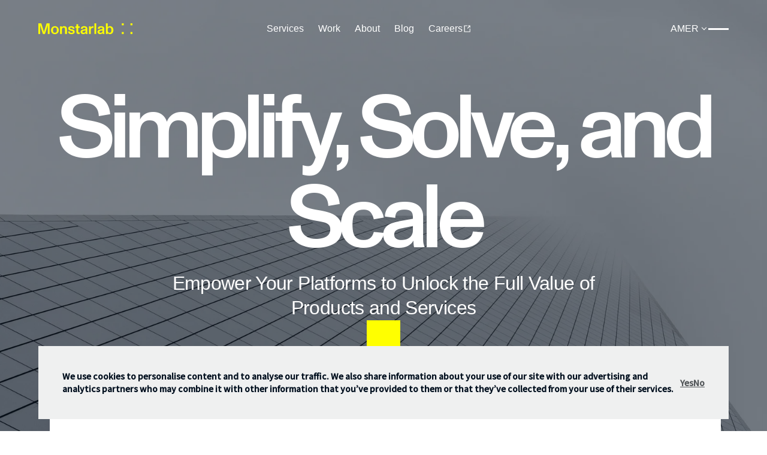

--- FILE ---
content_type: image/svg+xml
request_url: https://cdn.builder.io/api/v1/image/assets%2Ffb3ccc876dd442c6ae31d776377e35db%2Fc8e985fab40d469698155dcd5aa657b1?width=161
body_size: 14276
content:
<svg width="320" height="123" viewBox="0 0 320 123" fill="none" xmlns="http://www.w3.org/2000/svg">
<g clip-path="url(#clip0_7821_10536)">
<g clip-path="url(#clip1_7821_10536)">
<path d="M77.4054 33.4082H74.0457C70.3412 33.4655 67.0964 35.5046 65.3445 38.491L39.6719 84.1789L13.9709 38.491C12.2193 35.5043 9.00303 33.4655 5.29847 33.4082H1.99609L39.7008 100.49L77.4054 33.4082Z" fill="black"/>
<path d="M71.7192 22.2617H7.62402L39.7003 79.235L71.7192 22.2617Z" fill="black"/>
<path d="M39.6715 22.2617H7.62402L39.7003 79.235L39.6715 22.2617Z" fill="black"/>
<path d="M55.6086 36.9096H55.5797C55.5509 36.9957 55.4648 37.053 55.4648 37.168C55.4648 37.1968 55.4075 37.2253 55.4075 37.2541C55.3213 37.3976 55.2064 37.4837 55.0917 37.5698C55.0056 37.6272 54.9483 37.6848 54.8621 37.7133C54.6037 37.8568 54.3453 37.9429 54.0581 38.029C53.7423 38.144 53.3975 38.2301 53.0817 38.3736C52.7372 38.4886 52.3926 38.6608 52.0766 38.8043C51.9331 38.8616 51.7893 38.9478 51.6744 39.0054C51.2149 39.2638 50.7269 39.4937 50.2674 39.7521C50.0663 39.8671 49.894 39.9532 49.6929 40.0679C49.6068 40.1252 49.4918 40.154 49.4057 40.2113C49.2622 40.2975 49.0899 40.3836 48.9462 40.4697C48.7166 40.5847 48.5155 40.7282 48.2856 40.8431C48.056 40.9866 47.7973 41.1303 47.5677 41.2738C47.3666 41.3887 47.1658 41.5034 46.9647 41.6183C46.7636 41.7333 46.5913 41.8479 46.3902 41.9629C46.1318 42.1352 45.8446 42.2786 45.5862 42.4512C45.5288 42.48 45.5 42.5374 45.4712 42.5662C45.4139 42.595 45.3851 42.6235 45.3563 42.6523C45.2128 42.7096 45.1267 42.7958 45.0117 42.8819C44.8394 42.9969 44.6383 43.1403 44.4661 43.2553C44.4087 43.2841 44.3511 43.3414 44.3226 43.3987C44.2938 43.4561 44.2365 43.4561 44.1791 43.5137C44.1218 43.5425 44.0642 43.5998 44.093 43.686C44.093 43.7433 44.093 43.8009 44.0642 43.8583C44.0642 43.9156 44.0642 43.9732 44.0642 44.0593C44.0642 44.0882 44.0642 44.1167 44.093 44.1455C44.0642 44.1743 44.0642 44.2028 44.0357 44.2604C44.1218 44.3178 44.0645 44.4039 44.0357 44.49C44.093 44.5474 44.093 44.605 44.0645 44.6911C44.0357 44.7773 43.9784 44.8346 44.0645 44.9207C44.0933 44.9495 44.0645 45.0069 44.0072 44.978C44.0072 45.0069 44.0072 45.0354 44.036 45.0642C44.0648 45.1215 44.0648 45.1791 44.036 45.2365V45.2653C44.0933 45.3802 44.036 45.4949 44.036 45.6098C44.036 45.7248 44.0072 45.8394 44.036 45.9544C44.036 45.9832 44.036 46.0405 44.036 46.0693C44.036 46.0982 44.0648 46.1555 44.0072 46.1843C43.9784 46.1843 43.9784 46.2416 44.0072 46.2704C44.036 46.2992 44.036 46.3854 44.036 46.4139C44.0072 46.5862 44.036 46.7873 44.0072 46.9595C44.0072 47.0169 44.0072 47.0745 44.0072 47.1606C44.0072 47.218 43.9783 47.2468 44.036 47.2756V47.3044C44.0072 47.3905 44.0072 47.4767 44.0072 47.534C44.0072 47.6201 44.0072 47.7063 44.036 47.7924C43.8925 47.8212 43.9787 47.9359 43.9498 48.022C43.9787 48.0508 44.0648 48.0508 44.036 48.137C44.0072 48.137 43.9787 48.137 43.9498 48.1658C43.9787 48.1946 44.0072 48.2231 44.036 48.2807H44.0072C44.0933 48.4242 44.0072 48.5103 43.9498 48.6253C43.9787 48.6826 44.0072 48.7687 44.036 48.8264C44.0648 48.884 44.0648 48.9125 44.0072 48.9413C43.9498 48.9701 43.921 49.0275 43.9498 49.0848C43.9787 49.1421 44.0072 49.1709 44.0072 49.2283C43.9784 49.2283 43.9498 49.2571 43.921 49.2571C43.921 49.3144 43.921 49.3432 43.921 49.4293C43.9498 49.4293 43.9783 49.4005 43.9783 49.4005C44.0072 49.4293 44.0072 49.4867 44.0072 49.5155C43.9784 49.5155 43.9784 49.5443 43.9498 49.5443C43.9787 49.6016 44.036 49.6593 43.921 49.7166C43.9783 49.7739 44.0072 49.8027 44.0645 49.86C44.0357 49.8889 44.0357 49.9462 44.0072 50.0035C44.036 50.0035 44.0645 50.0035 44.0933 50.0323C44.0645 50.0611 44.0072 50.1185 44.0933 50.1473L44.1221 50.1761C44.0933 50.2622 44.1794 50.3484 44.1221 50.4345C44.1221 50.4345 44.0933 50.4345 44.0648 50.4057C44.0936 50.463 44.0936 50.5491 44.0648 50.6068C44.0648 50.6356 44.0936 50.6929 44.1221 50.7217C44.1509 50.6929 44.1794 50.6929 44.2083 50.6644C44.2083 50.7217 44.2371 50.7505 44.2371 50.8079C44.2371 50.894 44.2659 50.9801 44.2944 51.0375C44.3232 51.0663 44.3232 51.1236 44.2944 51.1524C44.2656 51.1812 44.2371 51.2386 44.2083 51.2674C44.2083 51.2674 44.2371 51.2962 44.2656 51.3247C44.2368 51.3247 44.2083 51.3535 44.1794 51.3535C44.1794 51.4108 44.1794 51.4685 44.1794 51.5258C44.1794 51.5546 44.2083 51.5546 44.2368 51.5831C44.2368 51.5831 44.2656 51.5543 44.2941 51.5258C44.2653 51.6119 44.4376 51.6119 44.3514 51.6981C44.3802 51.7269 44.4087 51.7269 44.4375 51.7554C44.3514 51.7842 44.3514 51.8415 44.3226 51.8988C44.3226 51.9562 44.2938 51.9562 44.2653 51.985C44.2653 52.0423 44.4087 52.0423 44.3514 52.1284C44.4087 52.1573 44.4376 52.1573 44.4664 52.1858C44.409 52.2431 44.3514 52.2719 44.3802 52.358L44.3514 52.3869C44.2653 52.4442 44.2941 52.473 44.3802 52.5018L44.409 52.5306C44.3802 52.5594 44.3229 52.588 44.2941 52.6168C44.2653 52.6456 44.2653 52.7029 44.2368 52.7602C44.2079 52.8176 44.1506 52.8752 44.0933 52.9325C43.9783 53.0186 43.8637 53.076 43.7488 53.1336H43.3466C43.3178 53.1336 43.3178 53.1048 43.2892 53.1048C42.9735 53.0186 42.7724 52.8464 42.6863 52.5303C42.629 52.2719 42.5713 52.0135 42.5713 51.7551C42.5713 51.5828 42.6001 51.4105 42.6001 51.2094C42.6001 51.0083 42.6001 50.7787 42.6001 50.5777C42.6001 50.4915 42.6001 50.4054 42.6001 50.3192C42.6001 50.0896 42.6001 49.8309 42.629 49.6013C42.6578 49.429 42.6578 49.2279 42.629 49.0557C42.629 49.0269 42.629 48.9695 42.629 48.9407C42.629 48.8546 42.629 48.7973 42.629 48.7111C42.629 48.625 42.629 48.51 42.629 48.4239C42.629 48.2804 42.6578 48.1367 42.629 48.0217V47.9644C42.6863 47.9356 42.6578 47.8782 42.6578 47.8209V46.5862V45.2947C42.6578 45.1224 42.6578 44.9213 42.6578 44.7491V44.4618C42.5428 44.548 42.4282 44.6053 42.3132 44.6629C42.1121 44.8064 41.911 44.9502 41.7102 45.1224C41.5092 45.2947 41.2796 45.4382 41.0785 45.6108C40.9923 45.6969 40.8774 45.783 40.7627 45.8404C40.5904 45.9553 40.4182 46.0988 40.2744 46.2425C40.1021 46.386 39.9299 46.5298 39.7288 46.702C39.4703 46.9031 39.2119 47.1042 38.982 47.305C38.7236 47.5346 38.4652 47.7357 38.2068 47.9656C38.0345 48.1091 37.8334 48.2813 37.6323 48.4251C37.6035 48.4539 37.575 48.4824 37.5462 48.5113C37.4889 48.5686 37.4027 48.6262 37.3451 48.7123C37.2878 48.7697 37.2301 48.8558 37.144 48.9134C37.029 49.0284 36.9144 49.1145 36.7994 49.2007C36.6845 49.3156 36.5698 49.4303 36.4549 49.5452C36.3688 49.6025 36.3114 49.6887 36.2253 49.7463C36.1965 49.7751 36.168 49.8324 36.1392 49.8613C36.1103 49.9186 36.053 49.9474 36.0242 49.9762C35.9669 50.0335 35.9092 50.0912 35.8807 50.1197C35.6796 50.3208 35.5074 50.5219 35.3063 50.7226C35.1628 50.8661 35.019 51.0099 34.9044 51.1533C34.8756 51.1822 34.8471 51.2107 34.8183 51.2395C34.7609 51.2968 34.7321 51.3256 34.6748 51.3829C34.646 51.4118 34.646 51.4118 34.6175 51.4403C34.474 51.5837 34.3017 51.7275 34.158 51.871C34.0718 51.9571 33.9857 52.0432 33.8996 52.1294C33.8134 52.2155 33.7273 52.2728 33.5838 52.2728C33.4115 52.2728 33.2393 52.2728 33.067 52.2155C32.8086 52.1006 32.6648 51.8998 32.6363 51.6125C32.6363 51.5264 32.6075 51.4403 32.6363 51.3541C32.6651 51.2968 32.6651 51.2392 32.6936 51.1818C32.7509 51.0957 32.8086 51.0096 32.8659 50.9234C33.0955 50.6362 33.3542 50.3778 33.6126 50.1194C33.7561 49.9759 33.8999 49.8321 34.0433 49.6887C34.3017 49.4591 34.5316 49.2292 34.7612 48.9996C35.1631 48.655 35.5653 48.3105 35.9672 47.9659C36.1683 47.7936 36.3694 47.6214 36.5702 47.4491C36.7136 47.3341 36.8286 47.1907 36.9723 47.0757C37.0873 46.9608 37.2307 46.8746 37.3457 46.7885C37.5468 46.645 37.7191 46.4727 37.9202 46.329C38.0351 46.2428 38.1498 46.1567 38.2359 46.0706C38.3794 45.9556 38.5231 45.841 38.6666 45.726C38.7527 45.6687 38.8389 45.5825 38.8962 45.5249C39.0685 45.41 39.2407 45.2953 39.413 45.1516C39.6714 44.9505 39.9299 44.7782 40.1883 44.5771C40.3605 44.4621 40.504 44.3475 40.6766 44.2325C40.82 44.1176 40.9923 44.0029 41.1361 43.888C41.3945 43.6869 41.6529 43.4858 41.9402 43.285C42.1412 43.1416 42.342 42.9978 42.5431 42.8543C42.5431 42.7109 42.5431 42.5671 42.5431 42.3948C42.5431 42.3087 42.5431 42.2225 42.5431 42.1364C42.5431 42.1076 42.5431 42.0791 42.5143 42.0791C42.4855 42.0791 42.457 42.0791 42.4282 42.1079C42.2847 42.194 42.1698 42.309 42.0263 42.3951H41.9975C41.9113 42.4239 41.8252 42.4239 41.7391 42.4813C41.6529 42.5101 41.5668 42.5674 41.4806 42.5386C41.3945 42.5386 41.2796 42.5674 41.1934 42.5959C40.9923 42.6247 40.7627 42.6247 40.5616 42.5671C40.3032 42.481 40.1021 42.3087 39.9872 42.0503C39.901 41.8492 39.8722 41.6196 39.8722 41.3897C39.8722 41.1024 39.8722 40.8152 39.8722 40.5283C39.8722 40.4421 39.8434 40.3272 39.8434 40.2411C39.8434 40.1837 39.8722 40.1261 39.8722 40.04C39.8722 39.925 39.901 39.8104 39.901 39.6954C39.901 39.4658 39.9299 39.2647 39.9872 39.0348C40.016 38.8052 40.0733 38.5753 40.1306 38.3742C40.188 38.1446 40.2741 37.9147 40.4179 37.7136C40.5613 37.484 40.7336 37.2541 40.8774 37.053C40.9923 36.9096 41.107 36.8234 41.2507 36.7373C41.2796 36.7373 41.3081 36.7085 41.3081 36.7085C41.4803 36.5362 41.7099 36.5074 41.9398 36.45C42.026 36.45 42.1121 36.45 42.1983 36.5074C42.2844 36.5647 42.3132 36.6796 42.3132 36.7658C42.3132 36.8807 42.2559 36.9669 42.2559 37.0815C42.2559 37.1677 42.1986 37.225 42.1409 37.2826C42.1121 37.3688 42.026 37.4261 41.9687 37.4837C41.9398 37.4837 41.9398 37.5125 41.9113 37.541C41.854 37.6272 41.8252 37.7133 41.7391 37.7994V37.8283C41.7391 37.9432 41.6529 38.0005 41.5956 38.1155C41.5956 38.1443 41.5668 38.1728 41.5668 38.2016C41.5668 38.2878 41.538 38.3739 41.4806 38.4312C41.4518 38.46 41.4518 38.4886 41.4518 38.5174C41.423 38.6323 41.3945 38.747 41.3657 38.8619C41.3657 38.8907 41.3369 38.9192 41.3369 38.9769C41.3081 39.0918 41.2796 39.2065 41.3081 39.2926C41.3081 39.3214 41.3369 39.3499 41.3369 39.3499C41.3657 39.4073 41.3657 39.4649 41.3369 39.5222C41.3081 39.551 41.3081 39.6084 41.3081 39.6657C41.3081 39.7518 41.2792 39.8668 41.2792 39.9529C41.2792 40.0102 41.2792 40.0679 41.2792 40.1252C41.2792 40.154 41.2792 40.1825 41.2792 40.1825C41.2219 40.2975 41.2504 40.4121 41.2504 40.5271C41.2504 40.5844 41.2504 40.642 41.2504 40.7282C41.2504 40.8431 41.3078 40.9577 41.3654 41.0727C41.4227 41.1877 41.5088 41.245 41.6526 41.245C41.911 41.245 42.1121 41.13 42.2844 40.9577C42.4567 40.7855 42.514 40.5559 42.5716 40.326C42.629 39.9814 42.6578 39.6654 42.7151 39.3208C42.7439 39.1485 42.7724 38.9763 42.7724 38.8325C42.7724 38.7464 42.7724 38.6602 42.7724 38.5741V38.6314C42.8297 38.5741 42.8297 38.4879 42.8297 38.4303C42.8586 38.1719 42.8586 37.9135 42.8871 37.6551C42.8871 37.5116 42.9159 37.3393 42.9159 37.1956C42.9159 37.0233 42.9447 36.851 42.9447 36.7072C42.9447 36.5923 42.9447 36.4488 43.002 36.3339C43.0882 36.1616 43.2031 36.0755 43.3754 35.9893C43.5188 35.9032 43.6911 35.9032 43.8637 35.932C43.9787 35.9608 44.0933 35.9893 44.1509 36.0755C44.1797 36.1328 44.2659 36.1904 44.2659 36.2765C44.2659 36.3054 44.2659 36.3339 44.2659 36.3627C44.2659 36.4488 44.2659 36.5638 44.2371 36.6499C44.2371 36.6787 44.2659 36.7361 44.2659 36.7649C44.2659 36.7937 44.2086 36.7937 44.2371 36.851C44.2659 36.8798 44.2371 36.9371 44.2083 36.9945C44.1794 37.0518 44.1794 37.1094 44.2083 37.1667C44.2371 37.2529 44.2083 37.339 44.2083 37.4252C44.2083 37.5113 44.1794 37.5974 44.1509 37.6836C44.1509 37.7124 44.1221 37.7409 44.1509 37.7697C44.0648 37.8847 44.0936 37.9993 44.0936 38.1143C44.0648 38.4588 44.0363 38.7749 44.0075 39.1194C43.9787 39.3778 43.9787 39.6362 43.9501 39.8947C43.9501 39.952 43.9213 40.0096 43.9213 40.0669C43.9213 40.2392 43.8925 40.4115 43.8925 40.5553C43.8925 40.6126 43.8925 40.6702 43.9213 40.7564C43.9501 40.8137 43.9501 40.8713 43.9213 40.9286C43.8925 41.0436 43.8925 41.1297 43.8925 41.2444C43.8925 41.3017 43.8925 41.3593 43.8925 41.4166C43.8925 41.5316 43.8637 41.6177 43.8637 41.7324C43.8637 41.8473 43.8637 41.9335 43.8637 42.0481C43.8637 42.0769 43.8637 42.0769 43.8637 42.1343C43.8925 42.1054 43.921 42.1054 43.9498 42.0769C44.1221 41.962 44.2656 41.8473 44.4382 41.7612C44.7254 41.5889 45.0126 41.3878 45.2995 41.2156C45.3857 41.1582 45.4718 41.1006 45.558 41.0721C45.7302 40.9571 45.9025 40.8425 46.0748 40.7275C46.3044 40.6126 46.477 40.4403 46.7354 40.3542C46.7927 40.3542 46.8215 40.2968 46.8503 40.268C46.9365 40.2392 46.9365 40.1246 47.0514 40.1531C47.1088 40.1243 47.1949 40.0669 47.2525 40.0381C47.3099 40.0093 47.396 39.952 47.4536 39.9232C47.5109 39.8944 47.5971 39.837 47.6547 39.8082C47.712 39.7794 47.7982 39.7221 47.8558 39.6933C47.9419 39.6359 48.0569 39.5783 48.143 39.521C48.4876 39.3199 48.8321 39.1191 49.1767 38.9465C49.4639 38.8031 49.7223 38.6308 50.0096 38.487C50.3253 38.3147 50.6125 38.1425 50.8998 37.9702C50.9571 37.9414 51.0147 37.8841 51.1009 37.8552C51.072 37.8264 51.0435 37.7979 51.0435 37.7979C50.8713 37.7118 50.7851 37.5683 50.7278 37.396C50.699 37.3099 50.699 37.1949 50.699 37.0803C50.699 36.9653 50.699 36.8507 50.699 36.7357V36.7085C50.7563 36.565 50.7278 36.3927 50.7563 36.249C50.7563 36.2201 50.7563 36.1916 50.7563 36.1916C50.699 36.0482 50.7275 35.9332 50.7563 35.7895C50.7563 35.7606 50.7563 35.7321 50.7563 35.6745C50.7563 35.6457 50.7275 35.6172 50.7275 35.5884C50.7848 35.5022 50.7563 35.4161 50.7563 35.3299C50.7851 35.2438 50.7851 35.1577 50.7851 35.0715C50.7851 34.8131 50.7851 34.5547 50.7851 34.2963C50.7851 34.2101 50.7851 34.1528 50.7278 34.0952C50.6705 34.0091 50.6128 33.9802 50.5267 33.9802C50.4694 33.9802 50.4117 33.9802 50.3544 33.9802C50.211 33.9802 50.096 34.0664 50.0099 34.1525C49.9811 34.1813 49.9237 34.1813 49.8949 34.2387C49.8661 34.296 49.8088 34.3248 49.8088 34.3821C49.78 34.4394 49.7515 34.4683 49.7226 34.4971C49.6653 34.5544 49.5792 34.612 49.5792 34.6982C49.5504 34.727 49.493 34.7843 49.4642 34.8131C49.4642 34.8993 49.4642 34.9854 49.3781 35.0427V35.1C49.3781 35.1862 49.4069 35.2723 49.3493 35.3296C49.3205 35.3585 49.4066 35.387 49.3781 35.4158C49.3493 35.4446 49.3208 35.4446 49.292 35.4446C49.292 35.4446 49.2919 35.4734 49.2631 35.4734C49.2919 35.4734 49.3205 35.5022 49.3205 35.5022C49.3205 35.5595 49.3205 35.6172 49.2916 35.6745C49.2055 35.7033 49.2055 35.7033 49.2055 35.7895C49.2055 35.8468 49.2343 35.8756 49.2628 35.9329C49.2916 35.9617 49.2628 36.0191 49.234 36.0479C49.1767 36.0767 49.1767 36.134 49.1191 36.1628V36.249C49.1764 36.2778 49.1764 36.3351 49.1764 36.4212C49.1764 36.45 49.1764 36.4786 49.2052 36.5362C49.1764 36.565 49.1191 36.5935 49.0902 36.6223C49.0329 36.6796 49.0902 36.7085 49.0902 36.7373C49.0614 36.7946 49.0614 36.8522 49.0614 36.8807C49.0614 36.9669 49.0614 37.0242 49.0614 37.1103C49.0614 37.1677 49.0326 37.2538 49.1476 37.2538C49.0902 37.3399 49.0326 37.3973 49.1188 37.4834C49.0899 37.4834 49.0899 37.5122 49.0899 37.5122C49.1473 37.5695 49.1473 37.5695 49.1188 37.6557C49.0899 37.713 49.0614 37.7706 49.0899 37.828C49.0899 37.828 49.0899 37.8568 49.0899 37.8853C49.0899 37.9141 49.0611 37.9426 49.0899 37.9426C49.1473 37.9999 49.1188 38.0576 49.0611 38.1149C48.975 38.201 48.9462 38.316 48.9177 38.4306C48.9177 38.4594 48.9177 38.4594 48.8888 38.4879C48.8027 38.5741 48.6878 38.6602 48.5731 38.7175C48.487 38.7464 48.4008 38.8037 48.3147 38.861C48.1712 38.9183 48.0275 38.9183 47.884 38.8898C47.7117 38.861 47.6256 38.7464 47.5968 38.5453C47.568 38.4018 47.5968 38.258 47.5968 38.1146C47.5968 37.885 47.6256 37.6263 47.6256 37.3967C47.6256 37.1094 47.6544 36.851 47.6544 36.5638C47.6544 36.3342 47.6832 36.1043 47.6832 35.8747C47.712 35.5589 47.712 35.2429 47.7405 34.9271C47.7405 34.8122 47.7405 34.7261 47.7694 34.6114C47.7982 34.4103 47.8843 34.2669 47.9704 34.0946C48.1715 33.8074 48.43 33.6639 48.7745 33.6351C48.8033 33.6351 48.8033 33.6351 48.8318 33.6351C48.918 33.6351 49.0041 33.6639 49.0902 33.6063C49.1476 33.5774 49.2052 33.6063 49.2625 33.6351C49.3775 33.6639 49.4921 33.6924 49.6071 33.6351C49.722 33.5778 49.8367 33.5201 49.9228 33.4628C49.9516 33.4055 50.009 33.3767 50.0378 33.3193C50.0666 33.2905 50.0951 33.262 50.1239 33.2044C50.21 33.1182 50.2962 33.0321 50.4111 32.9172L50.44 32.8883C50.6122 32.7734 50.8133 32.6587 51.0144 32.6011C51.1579 32.5438 51.3016 32.515 51.4739 32.5438C51.6174 32.5726 51.7611 32.6011 51.8473 32.7161C51.9334 32.831 51.9907 32.8595 51.9907 33.0033C51.9907 33.0606 52.0196 33.0894 52.0769 33.1182L52.1057 33.1471C52.0196 33.2332 52.0484 33.2905 52.1345 33.3482C52.1345 33.4055 52.1345 33.4631 52.1345 33.5204L52.0772 33.5492C52.0484 33.5781 52.0484 33.6354 52.0484 33.6642C52.0484 33.7215 52.0484 33.7503 52.0484 33.8077C52.0772 33.8077 52.0772 33.7788 52.1057 33.7503C52.1057 33.8365 52.0484 33.8938 52.1345 33.9514C52.1057 33.9514 52.0772 33.9514 52.0484 33.9514C52.0484 34.0664 52.0772 34.1525 52.0772 34.2672C52.0484 34.2672 52.0199 34.2672 52.0199 34.296C51.991 34.3533 52.0199 34.4109 52.0772 34.4394C52.0484 34.4683 52.0199 34.4683 51.9911 34.4968C52.0199 34.5256 52.0199 34.5541 52.0484 34.5829C52.0196 34.6117 51.9911 34.6402 51.9911 34.669C51.9911 34.8413 51.9911 35.0136 51.9911 35.1859C51.9911 35.2147 52.0199 35.272 52.0484 35.3008C52.0196 35.3296 51.9622 35.3581 52.0196 35.4443V35.5016C51.9907 35.5877 51.9907 35.5877 52.0769 35.6166C52.0769 35.6739 52.0769 35.7315 52.0769 35.7888C52.0769 35.7888 52.0481 35.8177 52.0481 35.8462C52.0481 35.9035 52.0769 35.9611 52.0193 36.0184V36.0473C52.0481 36.1046 52.0481 36.1046 52.0193 36.1622V36.191C52.0481 36.2198 52.0766 36.2198 52.1054 36.2483C52.0481 36.2772 52.0481 36.3057 52.0481 36.3345C52.0481 36.3633 52.0193 36.4206 52.0769 36.4494L52.1057 36.4783C52.0769 36.5356 52.1345 36.5644 52.1918 36.5932C52.1918 36.622 52.163 36.6505 52.163 36.6505C52.163 36.6793 52.1342 36.6793 52.1342 36.7079C52.1915 36.7367 52.2203 36.7652 52.2203 36.8228C52.2203 36.8228 52.2203 36.9089 52.2777 36.9089L52.3065 36.9378C52.3926 37.0239 52.4499 37.0527 52.5649 37.0239C52.651 36.9951 52.766 36.9666 52.8521 36.9089C53.1105 36.794 53.369 36.6505 53.6274 36.5068C53.7708 36.4206 53.9431 36.3345 54.0869 36.2772C54.288 36.191 54.4888 36.191 54.7187 36.2198C54.8048 36.2198 54.8621 36.2487 54.9483 36.2487C55.0344 36.2487 55.1205 36.3348 55.1779 36.4209C55.2352 36.5359 55.2928 36.622 55.3213 36.7367V36.794C55.2925 36.8513 55.264 36.8801 55.3213 36.9375V36.9086H55.6086V36.9096ZM36.5407 26.8301C36.2535 26.9163 36.0524 27.0597 35.8516 27.2608C35.7367 27.4043 35.5932 27.5193 35.5359 27.7203C35.4786 27.8638 35.3924 28.0076 35.3063 28.151C35.2201 28.3233 35.1628 28.4956 35.1052 28.6967C34.9329 29.1562 34.7606 29.6157 34.5595 30.0752C34.4446 30.3909 34.3299 30.707 34.215 31.0227C34.1577 31.2238 34.0715 31.3961 34.0139 31.5972C33.8416 32.0279 33.6982 32.4874 33.5256 32.9181C33.4968 32.9754 33.4683 33.033 33.4394 33.0903C33.4106 33.1477 33.3821 33.2053 33.3533 33.2914C33.3245 33.3776 33.296 33.4925 33.2672 33.5787C33.2383 33.6936 33.181 33.7798 33.1522 33.8944C33.0949 34.124 33.0373 34.3539 32.9511 34.5835C32.9511 34.6123 32.9223 34.6408 32.9223 34.6697C32.8935 34.727 32.8935 34.7846 32.865 34.8131C32.865 34.8993 32.865 34.9854 32.8077 35.0427C32.7788 35.0715 32.8077 35.1 32.7788 35.1289C32.7788 35.1862 32.75 35.215 32.75 35.2723C32.6351 35.6169 32.5489 35.9902 32.4343 36.3348C32.4055 36.4783 32.377 36.6505 32.3481 36.7943C32.2908 36.9666 32.2332 37.1388 32.2047 37.3111C32.1185 37.6557 32.0324 38.029 31.9175 38.3736C31.9175 38.4309 31.8886 38.4886 31.8601 38.5459C31.8313 38.6608 31.8028 38.7755 31.774 38.8904C31.7452 39.0054 31.7167 39.0915 31.6879 39.2062C31.6017 39.6084 31.5444 39.9814 31.4583 40.3836C31.4009 40.6993 31.3148 41.0154 31.286 41.3311C31.2287 41.6757 31.171 42.0202 31.1137 42.3648C31.0849 42.5659 31.0564 42.767 31.0276 42.9677C30.9702 43.3123 30.9126 43.6283 30.8553 43.9729C30.8265 44.174 30.798 44.4036 30.7691 44.6047C30.7691 44.662 30.7403 44.7196 30.7118 44.777C30.683 44.7481 30.6545 44.7481 30.6545 44.7196C30.6257 44.6908 30.6257 44.6908 30.6257 44.6623C30.6257 44.605 30.5969 44.5474 30.6257 44.4612C30.6257 44.4039 30.6257 44.3463 30.5684 44.3463C30.5684 44.2028 30.5684 44.059 30.511 43.9156C30.511 43.8868 30.511 43.8582 30.511 43.8294C30.511 43.7433 30.5399 43.6572 30.5399 43.571C30.5399 43.5137 30.511 43.4849 30.4825 43.4276C30.4537 43.3702 30.3964 43.3126 30.4537 43.2265C30.4249 43.2265 30.3964 43.2265 30.3676 43.1977C30.3964 43.0827 30.3676 42.9681 30.4249 42.8819C30.4822 42.767 30.4537 42.6808 30.4249 42.5947L30.3961 42.5659C30.3673 42.4509 30.31 42.3648 30.31 42.2501C30.31 42.1352 30.2811 42.049 30.2526 41.9629C30.2238 41.8768 30.1665 41.7906 30.2526 41.6757C30.1953 41.5607 30.1953 41.5607 30.1665 41.3884C30.1665 41.3311 30.1377 41.2735 30.1092 41.1873C30.0803 41.1012 29.9942 41.0151 30.0518 40.9001C30.023 40.8428 29.9945 40.814 29.9945 40.7852C29.9945 40.6702 29.9657 40.5841 29.9657 40.4694C29.9369 40.3833 29.9369 40.2683 29.9084 40.1537C29.9084 40.0676 29.8796 40.0102 29.8796 39.9241C29.8796 39.8091 29.7934 39.6945 29.8796 39.5795C29.8796 39.5795 29.8796 39.5507 29.8796 39.5222C29.8796 39.4934 29.8508 39.4649 29.8508 39.4361C29.8796 39.3788 29.8508 39.3499 29.8219 39.3211C29.8219 39.2638 29.8219 39.2062 29.7931 39.1777C29.7931 39.1203 29.7643 39.0915 29.7643 39.0342C29.7643 39.0054 29.7643 38.9769 29.7643 38.9481C29.7064 38.8622 29.7064 38.7476 29.7064 38.6611C29.6776 38.46 29.649 38.2878 29.6202 38.0867C29.5629 37.7133 29.4768 37.3114 29.4191 36.9381C29.3903 36.7946 29.333 36.6508 29.2469 36.5074C29.0458 36.2201 28.5863 36.1628 28.2993 36.3351C28.1271 36.4212 28.0409 36.5647 27.9836 36.7373C27.9263 36.8522 27.8975 36.9669 27.8686 37.1106C27.7825 37.3979 27.6964 37.6563 27.5814 37.9435C27.5814 38.0008 27.5526 38.0297 27.5241 38.087C27.4953 38.1443 27.4668 38.2019 27.4668 38.2881C27.438 38.3454 27.4094 38.403 27.4094 38.4892C27.3806 38.5753 27.3521 38.6614 27.3233 38.7476C27.2945 38.9772 27.1799 39.1783 27.1222 39.3794C27.0934 39.4655 27.0649 39.5228 27.0361 39.609C27.0073 39.7524 26.9788 39.8962 26.8926 40.0108C26.8638 40.0682 26.8638 40.1258 26.8353 40.1831C26.8353 40.2693 26.8065 40.3554 26.7492 40.4127C26.7203 40.4415 26.6918 40.4989 26.6918 40.5562C26.663 40.7285 26.6057 40.8719 26.5484 41.0157C26.4911 41.1306 26.4622 41.2453 26.4334 41.3891C26.4046 41.5613 26.3185 41.7336 26.2611 41.9059C26.2038 42.0782 26.1462 42.2504 26.0889 42.3942C26.0889 42.423 26.0889 42.4515 26.0889 42.4803C26.1462 42.7388 26.29 42.911 26.5484 42.9687C26.6345 42.9975 26.7207 42.9687 26.778 42.9687C26.9503 42.9687 27.0652 42.8825 27.1802 42.7676C27.209 42.7388 27.2375 42.7102 27.2375 42.7102C27.2663 42.6529 27.2663 42.6241 27.2948 42.5668C27.2948 42.538 27.3236 42.538 27.3236 42.5095C27.3809 42.366 27.4098 42.2222 27.4959 42.1073C27.5247 42.0785 27.5247 42.0211 27.5532 41.9923C27.582 41.9062 27.582 41.8489 27.6682 41.8201C27.6682 41.7912 27.6394 41.7627 27.6682 41.7627C27.697 41.6766 27.7543 41.5905 27.7831 41.5331C27.7831 41.5043 27.7831 41.5043 27.7831 41.4758C27.7831 41.4473 27.7831 41.3897 27.7831 41.3609C27.8693 41.3609 27.8119 41.3035 27.8404 41.2459C27.8693 41.1598 27.8693 41.0736 27.9266 41.0163V40.9875C27.8978 40.8725 28.0127 40.8152 28.0127 40.7291C28.0989 40.6717 28.07 40.5568 28.07 40.4707C28.0989 40.4707 28.1274 40.4418 28.1274 40.4418C28.1274 40.413 28.1562 40.3557 28.1562 40.3557C28.2135 40.3557 28.2135 40.2984 28.2423 40.2696C28.2711 40.2122 28.2996 40.1261 28.2996 40.0685C28.2996 40.0397 28.3285 40.0111 28.357 40.0111C28.4143 40.0111 28.4431 40.04 28.4719 40.0685C28.5007 40.097 28.5292 40.1258 28.5007 40.1834C28.5007 40.1834 28.5007 40.2122 28.5007 40.2407C28.5296 40.2407 28.5581 40.2119 28.5869 40.2119C28.5869 40.2693 28.5869 40.3269 28.5869 40.3842C28.5581 40.4703 28.5869 40.5277 28.5869 40.6138C28.5869 40.6711 28.5869 40.6999 28.6442 40.7288C28.673 40.7576 28.7015 40.8149 28.7015 40.8437C28.7015 40.9587 28.7303 41.0448 28.7588 41.1309C28.7877 41.3605 28.845 41.6193 28.8738 41.8489C28.9026 42.0211 28.9311 42.1646 28.9026 42.3372C28.9026 42.366 28.9026 42.4233 28.9314 42.4233C28.9888 42.4807 28.9888 42.5668 28.9888 42.6529C28.9888 42.7391 29.0176 42.8252 29.0176 42.9113C29.0749 43.2271 29.1325 43.5719 29.161 43.8877C29.1898 44.1749 29.2472 44.4621 29.276 44.7491C29.3048 45.0075 29.3621 45.2947 29.3909 45.5531C29.4483 45.8115 29.4771 46.07 29.5344 46.3572C29.5632 46.5006 29.5917 46.6444 29.5344 46.8167V46.8455C29.6494 46.9316 29.6779 46.989 29.5632 47.1039C29.6494 47.0751 29.6782 47.1039 29.6782 47.1901C29.707 47.3623 29.707 47.5346 29.7643 47.7069C29.7643 47.7642 29.7931 47.8218 29.7643 47.8792C29.7643 47.8792 29.7643 47.908 29.7931 47.9365C29.7931 47.9653 29.8219 47.9653 29.8219 47.9938C29.8508 48.1949 29.8793 48.4245 29.9369 48.6256C29.9657 48.8552 29.9942 49.0563 30.0518 49.2862C30.1092 49.5446 30.1668 49.803 30.2241 50.0614C30.2529 50.2049 30.3391 50.291 30.4252 50.3772C30.5975 50.5206 30.7698 50.4921 30.942 50.4633C31.1716 50.406 31.3154 50.2622 31.4015 50.0326C31.4877 49.803 31.5165 49.5443 31.545 49.3147C31.6023 49.0851 31.6311 48.8552 31.66 48.6256C31.6888 48.3384 31.7461 48.0799 31.7749 47.7927C31.8322 47.3332 31.8899 46.8737 31.9472 46.4142C31.976 46.1846 32.0045 45.9835 32.0333 45.7536C32.0621 45.6386 32.0621 45.4952 32.0907 45.3802C32.1195 45.2941 32.1768 45.1791 32.148 45.0645C32.2914 45.0072 32.2914 44.9784 32.2053 44.8634L32.1765 44.8061C32.1765 44.7488 32.1765 44.6911 32.2053 44.6338C32.2053 44.5188 32.2341 44.3754 32.2341 44.2604C32.2341 44.1743 32.2629 44.0882 32.3203 44.0308C32.3491 44.002 32.3776 43.9447 32.3776 43.8874C32.3776 43.8586 32.3776 43.83 32.3776 43.83C32.4349 43.7151 32.4349 43.6004 32.4349 43.4855L32.4061 43.4567C32.3488 43.4567 32.3488 43.4279 32.3488 43.3705C32.3488 43.1983 32.4061 43.026 32.4349 42.8822C32.4349 42.8249 32.4637 42.7388 32.4637 42.6811C32.4925 42.6238 32.4925 42.595 32.4925 42.5377C32.4925 42.4803 32.4925 42.4515 32.5213 42.4227C32.5502 42.3939 32.5502 42.3654 32.5502 42.3366C32.5502 42.2216 32.5502 42.1355 32.5502 42.0208C32.5502 41.9635 32.5502 41.9347 32.579 41.8774C32.6078 41.7624 32.6651 41.6763 32.6363 41.5616C32.6363 41.5328 32.6651 41.4755 32.6651 41.4467C32.6939 41.3894 32.7224 41.3605 32.7224 41.3032C32.7513 41.2171 32.7513 41.1021 32.7224 41.016C32.6936 40.9872 32.7224 40.9299 32.7224 40.901C32.7224 40.8722 32.7513 40.8437 32.7513 40.7861C32.7513 40.7573 32.7512 40.7288 32.8086 40.6999C32.8374 40.6711 32.8659 40.6138 32.8659 40.585C32.8659 40.5562 32.8371 40.5277 32.8659 40.4989V40.4415C32.8371 40.4127 32.8659 40.3842 32.8659 40.3554C32.8659 40.3266 32.8659 40.3266 32.8659 40.2981C32.8659 40.2693 32.8659 40.2407 32.8659 40.1831C32.9232 39.9535 32.9809 39.7524 33.0094 39.5225C33.0667 39.2353 33.1243 38.9769 33.2105 38.6896C33.2678 38.46 33.2966 38.2301 33.4115 38.029C33.4689 37.8856 33.4689 37.7418 33.5838 37.6269V37.598C33.6126 37.5119 33.6411 37.397 33.67 37.3108C33.67 37.282 33.6988 37.2535 33.7273 37.2247C33.8422 37.1674 33.8422 37.0236 33.8707 36.9375C33.8707 36.8513 33.8707 36.794 33.8707 36.7079C33.8996 36.5929 33.8996 36.4783 33.9281 36.3633C33.9281 36.306 33.9281 36.2198 33.9569 36.1622C33.9857 36.1049 34.0142 36.0473 34.043 35.9899C34.0718 35.9611 34.0718 35.9326 34.0718 35.875C34.1006 35.76 34.1292 35.6454 34.158 35.5304C34.158 35.5016 34.1868 35.4731 34.1868 35.4731C34.2156 35.4158 34.2441 35.3581 34.2729 35.3008C34.2729 35.272 34.2729 35.2435 34.2729 35.2435C34.2441 35.1862 34.2441 35.1574 34.2729 35.1C34.3017 35.0427 34.3302 34.9566 34.3591 34.8704C34.3591 34.8704 34.3591 34.8416 34.3591 34.8131C34.3591 34.7843 34.3591 34.7558 34.3591 34.727C34.3591 34.6982 34.3879 34.6697 34.3879 34.6408C34.4167 34.5547 34.4452 34.4397 34.474 34.3536C34.5028 34.2387 34.5602 34.124 34.589 34.0379C34.6178 33.9229 34.6463 33.8368 34.7039 33.7221C34.7327 33.636 34.7612 33.5499 34.7901 33.4925C34.8189 33.4352 34.8474 33.3776 34.8762 33.3203C34.9335 33.1192 34.9912 32.9469 35.1058 32.7746C35.1346 32.7458 35.1346 32.7173 35.1631 32.6885C35.1919 32.6023 35.2493 32.545 35.2781 32.4589C35.3069 32.4301 35.3069 32.3727 35.3069 32.3439C35.3069 32.2578 35.3069 32.2005 35.3357 32.1428C35.4218 31.9132 35.5368 31.6833 35.6229 31.4537C35.7664 31.138 35.9102 30.8219 36.0536 30.5062C36.0824 30.4201 36.1686 30.3627 36.1971 30.2766C36.2832 30.1043 36.3694 29.9894 36.4555 29.8459C36.5705 29.6448 36.7427 29.5014 36.8862 29.3291C36.9435 29.2718 37.0011 29.2141 37.0585 29.1856C37.0873 29.1568 37.1158 29.1856 37.1158 29.1568C37.1446 29.128 37.1446 29.0995 37.1446 29.0707L37.1734 29.0418C37.2022 29.013 37.2596 28.9845 37.2884 28.9557C37.3457 28.9269 37.3457 28.8408 37.3745 28.7834C37.3745 28.7546 37.3745 28.7261 37.4033 28.7261C37.4607 28.64 37.5183 28.5826 37.5756 28.4965C37.6329 28.3816 37.6906 28.2669 37.7191 28.1231C37.7479 27.9221 37.7479 27.7498 37.6903 27.5487C37.6041 27.2041 37.3745 26.9742 37.0297 26.8596C36.9435 26.8308 36.8286 26.8023 36.7424 26.7734H36.5413V26.8301H36.5407ZM38.235 40.6714C38.2638 40.6141 38.2638 40.5565 38.2638 40.4992C38.2926 40.413 38.3211 40.2981 38.3499 40.2119C38.4361 40.0397 38.551 39.8674 38.6945 39.7236C38.8379 39.5802 39.0102 39.4364 39.1828 39.3217C39.3263 39.2068 39.4412 39.1206 39.5274 38.9772C39.6135 38.8337 39.6135 38.6614 39.5847 38.5177C39.5847 38.4315 39.4985 38.3454 39.4697 38.2593C39.3836 38.1158 39.2686 38.087 39.1252 38.087C39.0102 38.087 38.8956 38.1443 38.8094 38.2019C38.7521 38.2308 38.666 38.2593 38.6083 38.2881C38.5222 38.3169 38.4649 38.3454 38.3787 38.3742C38.2353 38.4604 38.1203 38.4892 37.9766 38.5177C37.7755 38.5465 37.5744 38.575 37.3736 38.69C37.2013 38.7761 37.0579 38.9196 36.9429 39.0921C36.8568 39.2644 36.7994 39.4655 36.7706 39.6666C36.7418 39.925 36.7418 40.1549 36.7418 40.4133C36.7418 40.5283 36.713 40.6717 36.713 40.7867C36.713 40.9302 36.6842 41.0739 36.6842 41.2462C36.6842 41.3035 36.6842 41.3897 36.6554 41.4473C36.6266 41.5334 36.598 41.6484 36.598 41.7345C36.598 41.8495 36.5407 41.9929 36.598 42.1079V42.1367C36.5692 42.2517 36.5407 42.3951 36.598 42.5101C36.598 42.5389 36.598 42.5389 36.598 42.5674C36.598 42.6535 36.5692 42.7109 36.5692 42.797C36.5692 42.9405 36.5119 43.0554 36.5404 43.1704C36.5692 43.2853 36.5404 43.4288 36.5404 43.5437C36.5404 43.6587 36.5692 43.7448 36.6266 43.8595C36.7127 44.0029 36.8562 44.0891 36.9999 44.0606C37.2583 44.0032 37.5168 43.8883 37.7467 43.6584C37.9477 43.4861 38.0339 43.2562 38.0339 42.9978C38.0339 42.8828 38.0051 42.7682 38.0627 42.6532V42.5959C38.0627 42.481 38.0339 42.3948 38.0627 42.2802C38.0627 42.0506 38.0915 41.7918 38.0915 41.5623C38.0915 41.4761 38.1203 41.4188 38.1203 41.3612C38.1203 41.2177 38.1203 41.1027 38.1203 40.959C38.1203 40.9017 38.1203 40.8155 38.1777 40.8155C38.235 40.8149 38.235 40.7576 38.235 40.6714ZM35.5644 40.2119C35.5644 40.097 35.5356 39.9823 35.4494 39.8962C35.3633 39.7812 35.2198 39.7812 35.0761 39.8101C34.7888 39.8962 34.5304 40.0397 34.3581 40.2984C34.1285 40.6141 34.0424 40.959 34.0136 41.332C34.0136 41.4755 33.9848 41.6193 33.9848 41.7627C33.9848 41.8201 33.9848 41.8777 33.9848 41.935C33.9848 42.05 33.9848 42.1646 33.9848 42.2507C33.9848 42.4803 33.956 42.7391 33.956 42.9687C33.956 42.9975 33.956 43.026 33.9271 43.0548C33.9271 43.0836 33.8983 43.1121 33.8983 43.1409C33.8983 43.2559 33.8983 43.342 33.8695 43.4567C33.8695 43.5716 33.8407 43.6863 33.8407 43.8012C33.8407 44.0596 33.8119 44.3181 33.8119 44.5765C33.8119 44.8061 33.7831 45.036 33.8119 45.2656C33.8407 45.524 33.898 45.5813 34.1564 45.639C34.2714 45.639 34.3575 45.6101 34.4437 45.5816C34.6159 45.4667 34.7882 45.3805 34.932 45.2083L34.9608 45.1794C35.0181 45.2083 35.0469 45.1506 35.0469 45.0933C35.1619 45.0933 35.1619 45.0645 35.1619 44.9784H35.0758C35.0758 44.9495 35.0758 44.921 35.0758 44.8922C35.0758 44.8349 35.1046 44.8061 35.1046 44.7488C35.1334 44.6053 35.1619 44.4615 35.1907 44.3181C35.1907 44.2892 35.2195 44.2607 35.1907 44.2607C35.1334 44.0885 35.1907 43.9162 35.1907 43.7439C35.1907 43.7151 35.1907 43.7151 35.1907 43.6866C35.2195 43.5431 35.248 43.3994 35.248 43.2559C35.2768 43.1409 35.2769 42.9975 35.3054 42.8825C35.3054 42.8252 35.3054 42.7676 35.3054 42.7102C35.3054 42.6529 35.3054 42.5953 35.3054 42.538C35.3342 42.4518 35.3627 42.3657 35.3627 42.2796C35.3627 42.1646 35.3915 42.05 35.3915 41.9062C35.3915 41.7912 35.3915 41.7051 35.4203 41.5905C35.4491 41.5043 35.4491 41.3894 35.4776 41.3032C35.4776 41.2459 35.5064 41.1598 35.5064 41.1021C35.5064 41.0448 35.5065 40.9872 35.5353 40.901C35.5641 40.8722 35.5641 40.8149 35.5641 40.7861C35.5353 40.7288 35.5641 40.6711 35.5641 40.6426C35.5353 40.5565 35.5068 40.4992 35.4779 40.4415C35.4491 40.3554 35.4779 40.3266 35.5641 40.2981C35.622 40.3269 35.5644 40.2981 35.5644 40.2119ZM46.8212 37.7709C46.7639 37.7421 46.7639 37.6848 46.7639 37.6275C46.7639 37.5702 46.7927 37.484 46.8212 37.4264L46.85 37.3976C46.8212 37.3114 46.8788 37.2253 46.8212 37.1392C46.8212 37.1103 46.8212 37.0818 46.8212 37.053C46.8212 37.0242 46.8212 36.9957 46.8212 36.9669C46.8212 36.8807 46.8212 36.8234 46.8212 36.7373C46.8212 36.68 46.7924 36.6223 46.8212 36.565C46.85 36.4789 46.8212 36.4215 46.8212 36.3354C46.8212 36.2493 46.8212 36.1631 46.8212 36.077C46.8212 36.0482 46.8212 36.0197 46.85 35.962C46.85 35.9047 46.9074 35.8759 46.8789 35.8186C46.8789 35.7612 46.8789 35.7324 46.8789 35.7036C46.9077 35.6463 46.9077 35.5602 46.9077 35.5025C46.8789 35.4164 46.9365 35.3303 46.9365 35.2153C46.9365 35.1292 46.9653 35.043 46.9365 34.9569C46.9077 34.8996 46.8792 34.8419 46.8792 34.7846C46.8792 34.6697 46.8218 34.6123 46.7069 34.5835C46.6207 34.5835 46.5346 34.5835 46.4485 34.5835C46.305 34.6123 46.1901 34.6985 46.0751 34.7846C45.8455 34.9857 45.7594 35.2153 45.7017 35.5025C45.6729 35.646 45.6729 35.8183 45.6444 35.962C45.6444 36.077 45.6156 36.1631 45.6156 36.2778C45.5868 36.5362 45.5583 36.7661 45.5583 37.0245C45.5295 37.2256 45.5009 37.4267 45.5009 37.6275C45.4436 38.0582 45.4148 38.4889 45.386 38.9199C45.386 39.006 45.386 39.0633 45.3572 39.1495C45.3572 39.2929 45.3284 39.4367 45.3284 39.5801C45.3284 39.6951 45.3857 39.8098 45.5006 39.8959C45.6156 39.9532 45.7302 39.9532 45.8164 39.9247C46.0748 39.8386 46.3047 39.7236 46.477 39.5225C46.5919 39.4364 46.6204 39.2929 46.7066 39.2068C46.7066 39.0918 46.7927 38.9484 46.7354 38.8334C46.7354 38.8046 46.7354 38.7761 46.7354 38.7473C46.7354 38.575 46.7354 38.4027 46.7642 38.2016C46.7642 38.1155 46.793 38.0005 46.793 37.9144C46.8218 37.9144 46.8503 37.9432 46.8792 37.9432C46.8503 37.8859 46.8218 37.8283 46.793 37.7709C46.8218 37.7998 46.8503 37.7998 46.8503 37.7998C46.85 37.8286 46.85 37.7998 46.8212 37.7709ZM35.0187 38.087C35.1049 38.1158 35.191 38.1443 35.2772 38.087C35.4782 38.0008 35.6793 37.8574 35.8516 37.7136C35.9089 37.6848 35.9378 37.6563 35.9666 37.5987C36.0239 37.5125 36.0815 37.4264 36.1388 37.3402C36.225 37.168 36.2538 37.0245 36.1962 36.8234C36.1674 36.7661 36.1388 36.7085 36.1388 36.6511C36.11 36.5938 36.0815 36.565 36.0239 36.5362C35.9951 36.5362 35.9378 36.5362 35.9089 36.5362C35.7655 36.5362 35.6505 36.565 35.5356 36.6511C35.3921 36.7373 35.2772 36.8522 35.1334 36.9384C35.0761 36.9957 35.0184 37.0533 34.9899 37.1106C34.9038 37.1968 34.9038 37.2829 34.8465 37.3979C34.7891 37.484 34.7891 37.5702 34.7603 37.6275C34.7891 37.8859 34.8465 38.0297 35.0187 38.087ZM47.3095 32.0279C47.1946 31.9991 47.0799 31.9991 46.965 32.0279C46.7354 32.0852 46.5628 32.2002 46.3905 32.3724C46.2756 32.4874 46.1894 32.6308 46.1609 32.8031C46.1321 32.9181 46.1321 33.0327 46.1897 33.1765C46.2186 33.2338 46.2471 33.2626 46.2759 33.3199C46.3047 33.3488 46.362 33.3773 46.4193 33.3773C46.5916 33.4346 46.7639 33.4634 46.9077 33.3199L46.965 33.2911C47.0799 33.205 47.1946 33.1477 47.2522 33.0327C47.3095 32.9466 47.3672 32.8893 47.4245 32.8031C47.5394 32.6882 47.5394 32.5447 47.5968 32.4298V32.4009C47.568 32.286 47.5395 32.1713 47.4533 32.0564C47.3957 32.0279 47.3384 32.0279 47.3095 32.0279Z" fill="white"/>
<path fill-rule="evenodd" clip-rule="evenodd" d="M91.504 45.2174H94.5612L104.46 63.6851L114.364 45.2174H117.421L104.459 69.5048L91.504 45.2174ZM86.71 45.2174C89.1738 45.2174 90.3634 46.324 91.504 48.4046L104.46 72.5988L117.419 48.4017C118.56 46.324 119.748 45.2145 122.213 45.2145L104.463 78.3695L86.7128 45.2174H86.71ZM151.47 61.3785C151.47 55.8828 147.044 51.4025 141.615 51.4025C136.183 51.4025 131.758 55.8828 131.758 61.3785C131.758 66.8723 136.183 71.3518 141.615 71.3518C147.044 71.3518 151.47 66.8714 151.47 61.3757M129.203 61.3757C129.203 54.4051 134.723 48.819 141.615 48.819C148.505 48.819 154.027 54.406 154.027 61.3757C154.027 68.3492 148.505 73.9381 141.615 73.9381C134.723 73.9381 129.203 68.3492 129.203 61.3757ZM155.667 61.3757C155.667 53.5273 149.371 47.1548 141.615 47.1548C133.857 47.1548 127.56 53.5292 127.56 61.3757C127.56 69.227 133.856 75.5986 141.615 75.5986C149.371 75.5995 155.667 69.2251 155.667 61.3757ZM125.006 61.3757C125.006 52.0966 132.442 44.5694 141.615 44.5694C150.786 44.5694 158.225 52.0966 158.225 61.3757C158.225 70.6576 150.785 78.1849 141.615 78.1849C132.442 78.1849 125.006 70.6576 125.006 61.3757ZM175.799 63.363L184.058 48.1267C185.016 46.3702 186.338 45.2164 188.711 45.2164L178.354 64.2389V77.5369H175.799C175.799 77.5369 175.799 63.363 175.799 63.363ZM166.032 45.2174H169.09L174.977 56.204L180.862 45.2174H183.919L174.977 61.7939L166.032 45.2174ZM171.602 77.5369V64.2389L161.242 45.2164C163.616 45.2164 164.94 46.3692 165.899 48.1239L174.157 63.3602V77.5369C174.156 77.5369 171.602 77.5369 171.602 77.5369ZM206.069 53.2494L219.026 77.5369H215.968L206.069 59.0691L196.171 77.5369H193.111L206.069 53.2494ZM206.069 44.3848L223.82 77.5369C221.358 77.5369 220.169 76.4302 219.026 74.3497L206.069 50.1555L193.111 74.3525C191.97 76.4302 190.783 77.5397 188.319 77.5397L206.069 44.3848ZM233.285 61.3785C233.285 66.8723 237.711 71.3518 243.142 71.3518C245.467 71.3518 247.612 70.5201 249.302 69.1799V64.886H241.818L243.233 62.2997H252.175V69.9644C249.573 72.5969 246.837 73.9371 243.142 73.9371C236.249 73.9371 230.73 68.3482 230.73 61.3748C230.73 54.4041 236.249 48.818 243.142 48.818C245.512 48.818 247.612 49.466 249.529 50.616L248.295 52.8812C246.745 51.9233 244.961 51.4119 243.139 51.4044C237.71 51.4044 233.284 55.8819 233.284 61.3757L233.285 61.3785ZM256.42 58.0538V71.4893C253.362 75.5524 248.571 78.1849 243.142 78.1849C233.97 78.1849 226.533 70.6576 226.533 61.3757C226.533 52.0966 233.97 44.5694 243.142 44.5694C246.2 44.5694 249.074 45.3982 251.538 46.8778C250.761 48.1738 249.668 48.6325 247.796 47.9402C246.334 47.3855 244.829 47.1548 243.142 47.1548C235.384 47.1548 229.087 53.5292 229.087 61.3757C229.087 69.227 235.384 75.5986 243.142 75.5986C247.34 75.5986 251.217 73.7977 253.818 70.6567V60.6364H244.098L245.513 58.0529C245.513 58.0538 256.42 58.0538 256.42 58.0538ZM273.711 70.7066H286.76V73.2901H271.156V62.2074H281.787L280.419 64.7937H273.71V70.7047L273.711 70.7066ZM271.156 49.4642H286.76V52.0505H273.711V57.9587H284.069L282.654 60.545H271.157C271.156 60.544 271.156 49.4642 271.156 49.4642ZM266.958 45.2145H286.76C286.76 46.9711 285.255 47.8008 283.246 47.8008H269.513V74.9515H283.246C285.757 74.9515 286.76 76.2004 286.76 77.5378H266.958V45.2174V45.2145ZM297.642 54.3119C297.642 48.9094 302.023 44.5684 307.499 44.5684C310.375 44.5684 313.339 45.4472 315.667 47.4787C314.983 48.8162 313.887 49.0488 312.018 48.171C310.642 47.49 309.125 47.1425 307.589 47.1557C303.257 47.1557 300.2 50.3429 300.2 54.1725C300.2 58.5153 303.895 60.4065 307.684 61.9305C311.285 63.363 314.209 64.8408 314.209 68.3953C314.209 71.4893 311.151 73.9381 307.59 73.9381C303.942 73.9381 300.609 72.0902 298.283 69.7817L299.47 67.5194C301.25 69.4577 304.626 71.3518 307.547 71.3518C310.009 71.3518 311.654 70.2423 311.654 68.4414C311.654 66.7781 310.099 65.9022 306.407 64.3322C302.619 62.715 297.646 60.593 297.646 54.3119M318.405 68.4424C318.405 74.1227 313.02 78.1858 307.408 78.1858C302.71 78.1858 299.149 76.2946 296.183 73.615C296.914 72.3661 298.51 72.2757 299.925 73.2449C302.07 74.7217 304.441 75.6033 307.589 75.6033C311.88 75.6033 315.85 72.5065 315.85 68.3972C315.85 63.7332 312.153 62.0256 308.183 60.4084C304.853 59.071 301.842 57.4548 301.842 54.1301C301.842 51.2197 304.304 48.7276 307.589 48.7276C309.645 48.7276 311.605 49.466 313.705 51.0342L312.474 53.2523C310.647 51.7284 309.053 51.3139 307.589 51.3139C305.765 51.3139 304.397 52.3293 304.397 53.9907C304.397 55.4675 305.765 56.6231 309.235 58.0999C313.338 59.8518 318.405 61.8372 318.405 68.4424Z" fill="black"/>
</g>
</g>
<defs>
<clipPath id="clip0_7821_10536">
<rect width="320" height="123" fill="white"/>
</clipPath>
<clipPath id="clip1_7821_10536">
<rect width="316.409" height="124.753" fill="white" transform="translate(1.99609 -1)"/>
</clipPath>
</defs>
</svg>


--- FILE ---
content_type: application/javascript; charset=UTF-8
request_url: https://monstar-lab.com/_next/static/__1RLHAeKvobzpeh2ZbCF/_ssgManifest.js
body_size: 85
content:
self.__SSG_MANIFEST=new Set(["\u002F[site]\u002F404","\u002F[site]\u002Fabout\u002Fleadership\u002F[slug]","\u002F[site]\u002Fabout\u002Fleadership\u002Fmlhd\u002F[slug]","\u002F[site]\u002Fabout\u002Fleadership\u002Fmlph\u002F[slug]","\u002F[site]\u002Fabout\u002Fleadership\u002Fmlsg\u002F[slug]","\u002F[site]\u002Fabout\u002Fleadership\u002Fmlvn\u002F[slug]","\u002F[site]\u002Fauthor\u002F[slug]","\u002F[site]\u002Fblog-category\u002F[slug]","\u002F[site]\u002Fcareers\u002F[slug]","\u002F[site]\u002Fcareers\u002Fdata","\u002F[site]\u002Fcareers\u002Fenvironments","\u002F[site]\u002Fcareers\u002Fmonstarsinterviews","\u002F[site]\u002Fcareers\u002Fmonstarsinterviews\u002F[slug]","\u002F[site]\u002Fcareers\u002Fnewgraduate","\u002F[site]\u002Fleadership\u002F[slug]","\u002F[site]\u002Fnewgraduate\u002Fevents\u002F[slug]","\u002F[site]\u002Fnews\u002F[slug]","\u002F[site]\u002Fwork\u002Finterviews","\u002F[site]\u002Fwork\u002Finterviews\u002F[slug]","\u002Fedit-symbol"]);self.__SSG_MANIFEST_CB&&self.__SSG_MANIFEST_CB()

--- FILE ---
content_type: image/svg+xml
request_url: https://cdn.builder.io/api/v1/image/assets%2Ffb3ccc876dd442c6ae31d776377e35db%2Fa387081278b947e3919fe5efc98eeacd?width=160
body_size: 523
content:
<svg width="320" height="123" viewBox="0 0 320 123" fill="none" xmlns="http://www.w3.org/2000/svg">
<g clip-path="url(#clip0_7821_10754)">
<path d="M31.7979 60.6518C31.7979 85.0686 48.0266 102.533 72.3191 102.533C96.5947 102.533 112.84 85.0686 112.84 60.6518C112.84 36.2687 96.5947 18.7871 72.3191 18.7871C48.0266 18.7871 31.7979 36.2687 31.7979 60.6518ZM56.4109 60.6518C56.4109 42.8664 66.0604 38.7154 72.3191 38.7154C78.5777 38.7154 88.2104 42.8664 88.2104 60.6518C88.2104 78.4708 78.5777 82.605 72.3191 82.605C66.0604 82.605 56.4109 78.4708 56.4109 60.6518Z" fill="black"/>
<path fill-rule="evenodd" clip-rule="evenodd" d="M134.687 100.638H159.3V41.1908H181.686V20.6887H112.284V41.1908H134.687V100.638ZM186.984 20.7056V100.621H211.613V20.7056H186.984ZM215.881 73.7578C216.118 99.2714 241.979 102.528 251.038 102.528C268.836 102.528 287.983 95.8122 287.983 74.9896C287.983 60.326 276.781 55.0613 265.479 51.9396C254.176 48.801 242.755 47.5523 242.3 41.8489C242.3 37.3772 247.799 36.4829 251.156 36.4829C253.619 36.4829 256.42 37.0397 258.41 38.4909C260.435 39.8577 261.784 41.8489 261.329 44.8862H284.626C283.951 25.3966 268.616 18.7988 251.274 18.7988C234.809 18.7988 219.019 26.7465 219.019 45.2068C219.019 61.3384 233.477 64.7976 246.112 68.3918C259.878 72.3066 263.353 73.4203 263.353 77.5713C263.353 83.511 257.196 84.8441 253.164 84.8441C248.575 84.8441 243.211 83.8316 241.422 79.0056C240.849 77.5713 240.511 75.7827 240.511 73.7578H215.881Z" fill="black"/>
</g>
<defs>
<clipPath id="clip0_7821_10754">
<rect width="256.252" height="83.8643" fill="white" transform="translate(31.748 18.7695)"/>
</clipPath>
</defs>
</svg>


--- FILE ---
content_type: image/svg+xml
request_url: https://cdn.builder.io/api/v1/image/assets%2Ffb3ccc876dd442c6ae31d776377e35db%2F46efdb415c204d46b5b4eb546f51afd7?width=160
body_size: 847
content:
<svg width="320" height="123" viewBox="0 0 320 123" fill="none" xmlns="http://www.w3.org/2000/svg">
<g clip-path="url(#clip0_7821_10487)">
<path d="M165.97 56.5179V55.2111C161.758 55.2111 158.207 53.6594 158.207 46.7171V28.9123H179.761V46.9621C179.761 54.0677 175.879 55.1295 171.998 55.1295V56.5179H216.84L219.317 38.6315H218.326C215.932 45.4104 209.16 54.7211 198.837 54.7211H189.671V28.8307C200.076 28.994 203.049 34.7112 204.783 41.49H205.939L202.471 14.2928H201.48C201.149 20.745 200.489 26.9522 189.671 26.9522V1.87849H196.607C206.93 1.87849 213.702 11.1892 216.097 17.9681H217.088L214.61 0.0816733H172.081V1.47012C175.962 1.47012 179.843 2.53187 179.843 9.63745V27.1155H158.29V9.8008C158.29 2.85857 161.841 1.30677 166.052 1.30677V0H103.125L100.647 17.8865H101.721C104.116 11.1076 113.035 1.30677 120.88 1.30677V46.6355C120.88 52.9243 115.843 55.1295 111.631 55.1295V56.4362H130.707V1.30677C143.59 1.30677 148.132 7.51394 148.38 16.1713V46.6355C148.38 52.9243 143.342 55.1295 139.131 55.1295V56.4362H165.97V56.5179Z" fill="black"/>
<path d="M107.748 66.4823H97.6734V67.7891C101.72 67.7891 106.84 69.9943 106.84 76.2831V113.118C106.84 119.407 101.802 121.612 97.5908 121.612V122.919H118.236V121.612C115.016 121.612 109.07 120.06 109.07 113.118V78.4066L127.073 117.283H127.898L145.653 76.2831V112.954C145.653 120.06 140.038 121.53 136.487 121.53V122.919H182.898L185.375 105.032H184.384C181.989 111.811 175.218 121.122 164.895 121.122H155.811V95.2313C166.134 95.3947 169.189 101.112 170.841 107.891H171.997L168.611 80.6935H167.62C167.29 87.1456 166.629 93.2711 155.894 93.3528V68.2791H161.261C173.649 68.2791 176.704 77.9982 177.365 84.4504H178.356C179.182 77.1815 182.32 68.0341 193.468 68.0341V123H212.627V121.693C208.416 121.693 203.378 119.488 203.378 113.199V67.7891C213.123 67.7891 220.142 79.9584 221.546 84.4504H222.537L220.472 66.4823H154.407C150.278 66.319 146.479 68.7692 144.993 72.6078L131.697 103.562L116.998 71.4644C115.841 68.9325 112.373 66.4823 107.748 66.4823Z" fill="black"/>
</g>
<defs>
<clipPath id="clip0_7821_10487">
<rect width="124.864" height="123" fill="white" transform="translate(97.5908)"/>
</clipPath>
</defs>
</svg>


--- FILE ---
content_type: image/svg+xml
request_url: https://cdn.builder.io/api/v1/image/assets%2Ffb3ccc876dd442c6ae31d776377e35db%2F26aba305917d4a9da3a389b5bb4acfd5?width=160
body_size: 4157
content:
<svg width="320" height="123" viewBox="0 0 320 123" fill="none" xmlns="http://www.w3.org/2000/svg">
<g clip-path="url(#clip0_7821_10685)">
<mask id="mask0_7821_10685" style="mask-type:luminance" maskUnits="userSpaceOnUse" x="-807" y="-6" width="1167" height="1510">
<path d="M-806.122 1503.69H359.774V-5.11707H-806.122V1503.69Z" fill="white"/>
</mask>
<g mask="url(#mask0_7821_10685)">
<path d="M16.3315 66.3038L14.2702 65.3284C11.1668 63.871 9.90379 63.048 9.90379 60.7372C9.90379 58.5997 11.5364 57.1042 13.8739 57.1042C16.1029 57.1042 17.6021 57.9387 18.7395 59.8056L18.8595 60.0056L21.1189 58.5597L21.0008 58.3692C19.3757 55.7383 17.0992 54.5134 13.8358 54.5134C9.90379 54.5134 7.05001 57.1633 7.05001 60.8134C7.05001 64.4216 9.25607 66.1647 13.0643 67.9516L15.1275 68.927C18.2213 70.3615 19.7929 71.5751 19.7929 74.2307C19.7929 76.7949 17.7545 78.3876 14.474 78.3876C11.6279 78.3876 9.33037 77.0064 8.00254 74.4993L7.89586 74.2974L5.43262 75.5966L5.5393 75.7986C7.33577 79.1877 10.5229 81.0527 14.5102 81.0527C19.551 81.0527 22.6829 78.4104 22.6829 74.1545C22.6829 70.1234 20.3549 68.2241 16.3315 66.3038Z" fill="black"/>
</g>
<path d="M43.7029 69.7352H30.2532V54.8186H27.3613V80.7598H30.2532V72.3642H43.7029V80.7598H46.5929V54.8186H43.7029V69.7352Z" fill="black"/>
<mask id="mask1_7821_10685" style="mask-type:luminance" maskUnits="userSpaceOnUse" x="-807" y="-6" width="1167" height="1510">
<path d="M-806.122 1503.69H359.774V-5.11707H-806.122V1503.69Z" fill="white"/>
</mask>
<g mask="url(#mask1_7821_10685)">
<path d="M61.3176 54.2126L50.4111 80.752H53.3411L55.1395 76.3303H67.9872L69.7494 80.752H72.7537L61.8091 54.2126H61.3176ZM66.9147 73.7013H56.1854L61.5824 60.4059C63.356 64.8066 66.3088 72.1468 66.9147 73.7013Z" fill="black"/>
</g>
<path d="M94.0207 54.8186H90.7059L79.4622 69.0818V54.8186H76.5723V80.7598H79.4622V73.0405L82.4951 69.278L91.607 80.7598H95.1104L84.322 67.1519L94.0207 54.8186Z" fill="black"/>
<path d="M101.498 72.3261H113.041V69.7352H101.498V57.4476H114.428V54.8186H98.6064V80.7598H114.954V78.1308H101.498V72.3261Z" fill="black"/>
<mask id="mask2_7821_10685" style="mask-type:luminance" maskUnits="userSpaceOnUse" x="-807" y="-6" width="1167" height="1510">
<path d="M-806.122 1503.69H359.774V-5.11707H-806.122V1503.69Z" fill="white"/>
</mask>
<g mask="url(#mask2_7821_10685)">
<path d="M203.35 66.3058L201.289 65.3304C198.185 63.873 196.922 63.05 196.922 60.7392C196.922 58.6017 198.555 57.1062 200.892 57.1062C203.121 57.1062 204.623 57.9407 205.758 59.8076L205.878 60.0076L208.137 58.5617L208.019 58.3712C206.394 55.7403 204.118 54.5154 200.854 54.5154C196.922 54.5154 194.069 57.1653 194.069 60.8154C194.069 64.4236 196.273 66.1667 200.083 67.9536L202.146 68.929C205.24 70.3635 206.812 71.5771 206.812 74.2327C206.812 76.7969 204.773 78.3896 201.491 78.3896C198.646 78.3896 196.349 77.0084 195.021 74.4994L194.914 74.2994L192.451 75.5986L192.558 75.8006C194.354 79.1897 197.541 81.0566 201.529 81.0566C206.57 81.0566 209.701 78.4124 209.701 74.1565C209.701 70.1254 207.373 68.2261 203.35 66.3058Z" fill="black"/>
</g>
<path d="M230.719 69.7352H217.269V54.8186H214.377V80.7598H217.269V72.3642H230.719V80.7598H233.609V54.8186H230.719V69.7352Z" fill="black"/>
<mask id="mask3_7821_10685" style="mask-type:luminance" maskUnits="userSpaceOnUse" x="-807" y="-6" width="1167" height="1510">
<path d="M-806.122 1503.69H359.774V-5.11707H-806.122V1503.69Z" fill="white"/>
</mask>
<g mask="url(#mask3_7821_10685)">
<path d="M248.333 54.2165L237.427 80.7559H240.355L242.155 76.3342H255.003L256.763 80.7559H259.769L248.825 54.2165H248.333ZM253.93 73.7052H243.201L248.596 60.4098C250.372 64.8105 253.324 72.1507 253.93 73.7052Z" fill="black"/>
<path d="M281.959 74.248C279.927 76.9589 276.995 78.3915 273.484 78.3915C267.534 78.3915 263.217 73.9337 263.217 67.788C263.217 61.7432 267.551 57.1844 273.297 57.1844C276.646 57.1844 279.334 58.4665 281.287 60.9945L281.422 61.1679L283.662 59.5543L283.521 59.3676C281.102 56.1957 277.58 54.5173 273.333 54.5173C265.854 54.5173 260.213 60.223 260.213 67.788C260.196 71.4495 261.524 74.8119 263.953 77.2523C266.395 79.706 269.754 81.0586 273.409 81.0586C277.972 81.0586 281.613 79.3136 284.234 75.8711L284.377 75.6844L282.093 74.0708L281.959 74.248Z" fill="black"/>
</g>
<path d="M296.185 67.1519L305.884 54.8205H302.569L291.326 69.0837V54.8205H288.436V80.7598H291.326V73.0424L294.358 69.278L303.47 80.7598H306.974L296.185 67.1519Z" fill="black"/>
<mask id="mask4_7821_10685" style="mask-type:luminance" maskUnits="userSpaceOnUse" x="-807" y="-6" width="1167" height="1510">
<path d="M-806.122 1503.69H359.774V-5.11707H-806.122V1503.69Z" fill="white"/>
</mask>
<g mask="url(#mask4_7821_10685)">
<path d="M179.152 53.1505V51.3921V49.628C180.988 49.5823 181.375 49.047 181.724 48.5726C182.057 48.0697 182.082 47.4105 182.08 47.4067V47.3934C182.091 43.0041 179.321 38.8149 174.412 35.6125C169.527 32.4311 162.61 30.3965 154.961 30.4003C147.313 30.3965 140.395 32.4311 135.516 35.6125C130.603 38.8149 127.837 43.0041 127.849 47.3934V47.4067C127.858 47.4067 127.871 48.0697 128.199 48.5726C128.553 49.047 128.942 49.5823 130.773 49.628H179.152V51.3921V53.1505H130.773C128.003 53.2019 126.046 51.8684 125.206 50.4263C124.341 49.007 124.334 47.7154 124.326 47.4067V47.3934C124.547 35.4258 138.553 26.9102 154.961 26.8759C171.377 26.9102 185.378 35.4258 185.602 47.3934V47.4067C185.593 47.7154 185.58 49.0032 184.715 50.4263C183.895 51.8436 181.992 53.1543 179.306 53.1543C179.257 53.1543 179.207 53.1505 179.152 53.1505Z" fill="black"/>
<path d="M135.901 94.4844C131.453 94.4482 128.658 94.09 126.607 92.4364C124.549 90.6666 124.334 88.1634 124.326 85.4582V85.4506C124.334 85.1286 124.362 83.9246 125.286 82.6482C126.214 81.3471 128.1 80.3165 130.775 80.345H179.154V82.1034V83.8675H130.775C128.853 83.898 128.382 84.4199 128.121 84.7362C127.896 85.0219 127.854 85.342 127.849 85.4239V85.4506V85.4582C127.843 88.0891 128.188 89.2131 128.87 89.7408C129.55 90.3885 131.663 90.9943 135.901 90.96H172.174C177.342 90.9848 179.954 90.2647 180.91 89.4779C181.8 88.8016 182.059 87.83 182.082 85.5458C182.082 85.5211 182.082 85.4868 182.078 85.4506C182.065 85.4411 182.082 85.3953 182.048 85.2487C182.004 85.1001 181.937 84.9095 181.811 84.7362C181.543 84.4199 181.082 83.898 179.154 83.8675V82.1034V80.345C181.832 80.3165 183.72 81.3471 184.644 82.6482C185.46 83.7703 185.572 84.8505 185.599 85.3039C185.604 85.3153 185.604 85.342 185.604 85.3801L185.606 85.4582C185.618 87.8833 185.336 90.5276 183.05 92.2745C180.809 93.9243 177.586 94.452 172.174 94.4844H135.901Z" fill="black"/>
<path d="M129.729 76.9512C126.822 76.9436 124.341 74.6975 124.328 71.7466C124.341 68.7842 126.822 66.5476 129.729 66.5362H180.205C183.107 66.5476 185.587 68.7842 185.602 71.7466C185.587 74.6975 183.107 76.9436 180.205 76.9512H129.729ZM127.847 71.7466C127.847 72.5905 128.615 73.4154 129.729 73.423H180.205C181.307 73.4154 182.08 72.5905 182.08 71.7466C182.08 70.8893 181.307 70.0682 180.205 70.0568H129.729C128.615 70.0682 127.847 70.8893 127.847 71.7466Z" fill="black"/>
<path d="M149.809 60.6801C149.302 60.101 149.283 59.5695 147.586 59.459C146.456 59.459 145.831 60.0933 145.561 60.4096C145.485 60.4915 145.488 60.4915 145.467 60.5353C145.353 60.7296 143.793 63.1319 140.37 63.1643C137.118 63.2653 135.416 60.8097 135.367 60.6801C134.862 60.0933 134.843 59.5695 133.144 59.459C132.014 59.459 131.391 60.0933 131.115 60.4096C131.046 60.4915 131.046 60.4915 131.027 60.5353C130.917 60.7296 129.356 63.1319 125.929 63.1643C124.956 63.1643 124.167 62.3756 124.167 61.4097C124.167 60.4324 124.956 59.6457 125.929 59.6457C127.103 59.6457 127.724 59.0265 127.983 58.7369C128.048 58.6626 128.042 58.6626 128.025 58.695C128.131 58.516 129.663 55.9803 133.144 55.9289C136.411 55.8241 138.087 58.3769 138.143 58.5102C138.524 58.9313 138.655 59.5428 140.37 59.6457C141.539 59.6457 142.162 59.0265 142.417 58.7369C142.452 58.7027 142.465 58.6874 142.473 58.6798C142.65 58.3883 144.185 55.9803 147.586 55.9289C150.845 55.8241 152.524 58.3712 152.577 58.5102C152.966 58.9351 153.091 59.5428 154.806 59.6457C155.972 59.6457 156.595 59.0265 156.854 58.7369C156.884 58.7141 156.898 58.695 156.904 58.6874C157.073 58.4131 158.61 55.9803 162.024 55.9289C165.29 55.8241 166.966 58.3769 167.021 58.5102C167.402 58.9313 167.53 59.5428 169.235 59.6457C170.214 59.6457 171.003 60.4324 171.003 61.4097C171.003 62.3756 170.214 63.1643 169.235 63.1643C165.996 63.2653 164.293 60.8097 164.248 60.6801C163.741 60.0933 163.724 59.5695 162.024 59.459C160.893 59.459 160.264 60.0933 159.994 60.4096C159.923 60.4915 159.927 60.501 159.904 60.5353C159.786 60.7201 158.233 63.1319 154.806 63.1643C154.741 63.1681 154.673 63.1738 154.608 63.1738C151.493 63.1738 149.853 60.7982 149.809 60.6801Z" fill="black"/>
<path d="M178.685 60.6801C178.173 60.0933 178.156 59.5695 176.458 59.459C175.329 59.459 174.7 60.0933 174.429 60.4096C174.363 60.4915 174.363 60.4915 174.342 60.5353C174.227 60.722 172.673 63.1319 169.236 63.1643C168.27 63.1643 167.487 62.3756 167.487 61.4097C167.487 60.4324 168.27 59.6457 169.236 59.6457C170.417 59.6457 171.038 59.0265 171.299 58.7369C171.36 58.6626 171.36 58.6626 171.339 58.695C171.444 58.516 172.978 55.9803 176.458 55.9365C179.722 55.8241 181.4 58.3769 181.457 58.516C181.832 58.9275 181.973 59.5428 183.684 59.6457C184.656 59.6457 185.441 60.4324 185.441 61.4097C185.441 62.3756 184.656 63.1643 183.684 63.1643C183.617 63.1681 183.558 63.1738 183.497 63.1738C180.367 63.1681 178.731 60.8097 178.685 60.6801Z" fill="black"/>
<path d="M314.051 56.7798C314.051 57.2465 313.969 57.6713 313.805 58.0542C313.641 58.4372 313.42 58.7648 313.138 59.0373C312.858 59.3078 312.534 59.5192 312.165 59.6697C311.795 59.8183 311.409 59.8945 311.003 59.8945C310.553 59.8945 310.142 59.8145 309.766 59.6564C309.393 59.4983 309.069 59.2811 308.801 59.003C308.532 58.7248 308.32 58.3972 308.168 58.0161C308.016 57.637 307.939 57.2236 307.939 56.7798C307.939 56.313 308.021 55.8882 308.185 55.5053C308.349 55.1224 308.57 54.7947 308.85 54.5223C309.132 54.2517 309.458 54.0403 309.829 53.8898C310.201 53.7412 310.593 53.665 311.003 53.665C311.409 53.665 311.795 53.7412 312.165 53.8898C312.534 54.0403 312.858 54.2517 313.138 54.5223C313.42 54.7947 313.641 55.1224 313.805 55.5053C313.969 55.8882 314.051 56.313 314.051 56.7798ZM313.384 56.7798C313.384 56.4026 313.323 56.0558 313.201 55.7396C313.079 55.4234 312.91 55.1509 312.694 54.9223C312.477 54.6956 312.224 54.5185 311.936 54.3946C311.647 54.2689 311.336 54.206 311.003 54.206C310.664 54.206 310.349 54.2689 310.058 54.3946C309.766 54.5185 309.513 54.6956 309.296 54.9223C309.081 55.1509 308.911 55.4234 308.789 55.7396C308.667 56.0558 308.604 56.4026 308.604 56.7798C308.604 57.136 308.661 57.4675 308.772 57.7799C308.882 58.0904 309.042 58.3629 309.25 58.5953C309.458 58.8277 309.709 59.0125 310.005 59.1497C310.298 59.2849 310.631 59.3535 311.003 59.3535C311.336 59.3535 311.647 59.2906 311.936 59.1649C312.224 59.0411 312.477 58.8639 312.694 58.6372C312.91 58.4086 313.079 58.1381 313.201 57.8256C313.323 57.5113 313.384 57.1627 313.384 56.7798ZM310.387 58.561H309.822V55.1147H311.129C311.544 55.1147 311.858 55.1928 312.07 55.3472C312.279 55.5034 312.386 55.7548 312.386 56.1054C312.386 56.4159 312.3 56.6445 312.127 56.7874C311.955 56.9322 311.742 57.0179 311.487 57.0465L312.453 58.561H311.811L310.919 57.0884H310.387V58.561ZM311.02 56.6045C311.125 56.6045 311.228 56.6007 311.325 56.5931C311.42 56.5835 311.506 56.5607 311.578 56.5226C311.651 56.4826 311.708 56.4292 311.753 56.3587C311.797 56.2902 311.82 56.1911 311.82 56.0635C311.82 55.9587 311.795 55.8749 311.748 55.8139C311.702 55.7529 311.641 55.7053 311.57 55.6729C311.498 55.6386 311.416 55.6177 311.329 55.6101C311.239 55.6024 311.153 55.5967 311.069 55.5967H310.387V56.6045H311.02Z" fill="black"/>
</g>
</g>
<defs>
<clipPath id="clip0_7821_10685">
<rect width="308" height="99.161" fill="white" transform="translate(6 11)"/>
</clipPath>
</defs>
</svg>


--- FILE ---
content_type: image/svg+xml
request_url: https://cdn.builder.io/api/v1/image/assets/TEMP/26101b6c5d21e0edba8950c1b0f288102132e03b1df360fd105739cd6e1e4075?placeholderIfAbsent=true&width=16
body_size: -54
content:
<svg width="17" height="17" viewBox="0 0 17 17" fill="none" xmlns="http://www.w3.org/2000/svg">
<path d="M5.2 3.42578V4.52578L12.1245 4.52578L3 13.6503L3.7755 14.4258L12.9 5.30128L12.9 12.2258H14L14 3.42578L5.2 3.42578Z" fill="white"/>
</svg>


--- FILE ---
content_type: image/svg+xml
request_url: https://cdn.builder.io/api/v1/image/assets/TEMP/9fda45c72dffbc3178d08ffb145caee13ef40ccdd0d41beade4341298cc3597f?placeholderIfAbsent=true&width=16
body_size: 98
content:
<svg width="17" height="17" viewBox="0 0 17 17" fill="none" xmlns="http://www.w3.org/2000/svg">
<path fill-rule="evenodd" clip-rule="evenodd" d="M2.89758 14.5247H14.0976V8.59137H12.8976V13.3247H4.09758V4.52471H8.83092V3.32471H2.89758V14.5247ZM14.0976 3.32549V7.30049L12.8976 7.30049V5.37402L9.4219 8.84975L8.57337 8.00122L12.0491 4.52549H10.1226V3.32549L14.0976 3.32549Z" fill="white"/>
</svg>


--- FILE ---
content_type: application/javascript; charset=UTF-8
request_url: https://monstar-lab.com/_next/static/chunks/pages/%5B%5B...pages%5D%5D-933bd3f94cb8db09.js
body_size: 3657
content:
(self.webpackChunk_N_E=self.webpackChunk_N_E||[]).push([[170],{4823:function(t,e,n){(window.__NEXT_P=window.__NEXT_P||[]).push(["/[[...pages]]",function(){return n(1426)}])},7925:function(t,e,n){"use strict";n.d(e,{Z:function(){return j}});var a=n(5893),o=n(9008),i=n.n(o),s=n(4298),r=n.n(s),c=n(1163),l=n(7294);let d={sg:"G-DVNDC1Y1MX",ph:"G-Q683R2XRGE",middleeast:"G-2NJST1R1EQ",vn:"G-M1T4NDZZP5",americas:"G-YV3JJ8BQYK",jp_ja:"GTM-KHMF3T",jp_en:"G-VQ663HTW4B",th:"G-Y1V4D2RMR0"},p={jp_ja:"ja-JP",jp_en:"en-JP",sg:"en-SG",vn:"vi-VN",americas:"en-US",ph:"en-PH",middleeast:"en-AE",bd:"en-BD",th:"en-TH"},u={jp_ja:"/jp_ja",jp_en:"/jp_en",sg:"/sg",vn:"/vn",americas:"/americas",ph:"/ph",middleeast:"/middleeast",bd:"/bd",th:"/th"};function j(t){var e;let{title:n="モンスターラボ グループ",description:o="モンスターラボは、世界各国でデジタルコンサルティング事業・プロダクト事業（RPAツール、店舗向けオーダーシステム等）を展開しています。",noIndex:s,locale:j="jp_ja",canonicalUrl:m,OGP:g="https://monstar-lab.com/builder/assets/MonstarlabOGP.png",site:v="株式会社モンスターラボ",hreflangData:f=null,data:h=null}=t,w=(0,c.useRouter)(),x="https://monstar-lab.com/".replace(/\/+$/,""),y=w.asPath.split("#")[0].split("?")[0],_="/jp_ja/contact"===w.asPath||"/jp_ja/ir/contact"===w.asPath,[b,E]=(0,l.useState)(!1);(0,l.useEffect)(()=>{E(!0)},[]),(0,l.useEffect)(()=>{var t;let e=(null===(t=p[j])||void 0===t?void 0:t.split("-")[0])||"ja";document.documentElement.lang=e},[j]),m||(m="".concat(x).concat("/"===w.asPath||"/jp_ja"===w.asPath?"":y));let k=(e=w.asPath,f&&Array.isArray(f)&&f.length>0?function(t,e,n){let a=e.replace(/^\/(ph|jp_en|jp_ja|americas|sg|jp|sa|bd|vn|middleeast)/,""),o=[];if(n.forEach(e=>{let n=p[e],i=u[e];n&&void 0!==i&&o.push({href:"".concat(t).concat(i).concat(a),hreflang:n})}),n.includes("jp_en")){let e={href:"".concat(t,"/jp_en").concat(a),hreflang:"en"};o.push(e)}if(n.includes("vn")){let e={href:"".concat(t,"/vn").concat(a),hreflang:"vi"};o.push(e)}return o}(x,e,f):[]),P=()=>"/"!==w.asPath?null:JSON.stringify({"@context":"https://schema.org","@type":"WebSite",name:"monstar-lab.com",url:x,publisher:{"@type":"Organization",name:"Monstarlab",logo:{"@type":"ImageObject",url:"https://monstar-lab.com/builder/assets/MonstarlabOGP.png"}}}),N=()=>h?JSON.stringify(h,null,2):null;return(0,a.jsxs)(a.Fragment,{children:[(0,a.jsxs)(i(),{children:[(0,a.jsx)("link",{rel:"icon",type:"image/ico",href:"/_next/static/media/favicon.66876759.ico"}),(0,a.jsx)("link",{rel:"icon",type:"image/png",href:"/_next/static/media/favicon.cede2dfb.png"}),(0,a.jsx)("link",{rel:"apple-touch-icon",href:"/_next/static/media/apple-touch-icon.e9b92d82.png"}),(0,a.jsx)("title",{children:n},"title"),(0,a.jsx)("meta",{name:"google",content:"notranslate"}),(0,a.jsx)("meta",{name:"description",content:o},"description"),(0,a.jsx)("meta",{name:"viewport",content:"width=device-width, initial-scale=1.0"}),(0,a.jsx)("meta",{property:"og:type",content:"website"},"og:type"),(0,a.jsx)("meta",{property:"og:title",content:n}),(0,a.jsx)("meta",{property:"og:description",content:o}),(0,a.jsx)("meta",{property:"og:site_name",content:v}),(0,a.jsx)("meta",{property:"og:image",content:g}),(0,a.jsx)("meta",{property:"og:url",content:m}),(0,a.jsx)("meta",{name:"twitter:card",content:"summary_large_image"}),(0,a.jsx)("meta",{name:"twitter:image",content:g}),(0,a.jsx)("meta",{name:"twitter:title",content:n}),(0,a.jsx)("meta",{name:"twitter:description",content:o}),(0,a.jsx)("link",{rel:"canonical",href:m}),k.map((t,e)=>(0,a.jsx)("link",{rel:"alternate",href:t.href,hrefLang:t.hreflang},e)),(0,a.jsx)("meta",{name:"facebook-domain-verification",content:"klfef9luzn384h2k33j42jmtb2mhjo"}),s&&(0,a.jsx)("meta",{name:"robots",content:"noindex,nofollow"}),P()&&(0,a.jsx)("script",{type:"application/ld+json",dangerouslySetInnerHTML:{__html:P()}}),N()&&(0,a.jsx)("script",{type:"application/json",id:"page-data-export",dangerouslySetInnerHTML:{__html:N()}})]}),"jp_ja"===j&&(0,a.jsx)(r(),{src:"https://webfont.fontplus.jp/accessor/script/fontplus.js?KM2b58twCTk%3D&display=swap&box=0VTz3B1iMSc%3D&aa=1&ab=2",strategy:"afterInteractive",onLoad:()=>{window.FONTPLUS&&window.FONTPLUS.reload(!1)}}),(0,a.jsxs)(a.Fragment,{children:[(()=>{if(!b)return null;let t=d[j];return t?"jp"===j||"jp_ja"===j?(0,a.jsx)(r(),{id:"google-analytics",strategy:"afterInteractive",children:"\n            (function(w,d,s,l,i){w[l]=w[l]||[];w[l].push({'gtm.start':\n            new Date().getTime(),event:'gtm.js'});var f=d.getElementsByTagName(s)[0],\n            j=d.createElement(s),dl=l!='dataLayer'?'&l='+l:'';j.async=true;j.src=\n            'https://www.googletagmanager.com/gtm.js?id='+i+dl;f.parentNode.insertBefore(j,f);\n            })(window,document,'script','dataLayer','".concat(t,"');\n          ")}):(0,a.jsxs)(a.Fragment,{children:[(0,a.jsx)(r(),{src:"https://www.googletagmanager.com/gtag/js?id=".concat(t),strategy:"afterInteractive"}),(0,a.jsx)(r(),{id:"ga4-".concat(j),strategy:"afterInteractive",children:"\n            window.dataLayer = window.dataLayer || [];\n            function gtag(){dataLayer.push(arguments);}\n            gtag('js', new Date());\n            gtag('config', '".concat(t,"');\n          ")})]}):null})(),(0,a.jsx)(r(),{id:"async-pi-script",strategy:"afterInteractive",children:"\n            piAId = '1083163';\n            piCId = '';\n            piHostname = 'www3.monstar-lab.com';\n\n            (function() {\n            function async_load(){\n              var s = document.createElement('script'); s.type = 'text/javascript';\n              s.src = ('https:' == document.location.protocol ? 'https://' : 'http://') + piHostname + '/pd.js';\n              var c = document.getElementsByTagName('script')[0]; c.parentNode.insertBefore(s, c);\n            }\n            if(window.attachEvent) { window.attachEvent('onload', async_load); }\n            else { window.addEventListener('load', async_load, false); }\n          })();\n          "})]}),_&&b&&(0,a.jsx)(r(),{src:"https://www.google.com/recaptcha/api.js?render=6Lc7yxEiAAAAAAtnxhKLDjEagCE80T_RFrYJDJ3R&ver=289692d736161c40ca7828f5e6405e2a",id:"recaptchav3-js"}),b&&(0,a.jsx)(r(),{src:"https://monstar-lab.com/builder/assets/js/".concat("jp_ja"===j?"eir_v5_new_jp.js":"eire_v5.js")})]})}},1426:function(t,e,n){"use strict";n.r(e),n.d(e,{__N_SSP:function(){return c},default:function(){return l}});var a=n(5893),o=n(1163),i=n(7925),s=n(7294),r=n(8202);r.fl.init("fb3ccc876dd442c6ae31d776377e35db");var c=!0;function l(t){var e,n,c,l,d,p,u,j,m,g,v,f,h,w,x,y,_;let{page:b,notFound:E,siteSettings:k,siteName:P,locale:N,country:S,detectedLocale:D,contentData:T}=t;(0,o.useRouter)();let L=(0,r.nJ)(),[I,G]=(0,s.useState)(!1),[M,A]=(0,s.useState)(D||N);(0,s.useEffect)(()=>{G(!0)},[]),(0,s.useEffect)(()=>{if(I){let t=navigator.language||navigator.userLanguage;t&&t.startsWith("ja")&&A("jp")}},[I]);let H=D||M||N;if((0,s.useEffect)(()=>{},[I,S,D,H]),L)return(0,a.jsxs)("div",{suppressHydrationWarning:!0,children:[(0,a.jsx)(i.Z,{title:null==b?void 0:null===(v=b.data)||void 0===v?void 0:v.title,description:null==b?void 0:null===(h=b.data)||void 0===h?void 0:null===(f=h.description)||void 0===f?void 0:f.toString(),noIndex:null==b?void 0:null===(w=b.data)||void 0===w?void 0:w.noIndex,locale:H,site:P}),(0,a.jsx)("div",{className:"".concat(null==b?void 0:null===(x=b.data)||void 0===x?void 0:x.site,"-site"),children:(0,a.jsx)(r.VD,{model:"page",content:b,data:{siteData:k,country:S||"unknown",detectedLocale:D||"jp",cloudfrontCountry:S||"unknown",viewerCountry:S||"unknown",state:{viewerCountry:S||"unknown",country:S||"unknown",detectedLocale:D||"jp"}}},"preview-".concat((null==b?void 0:b.id)||(null==b?void 0:null===(y=b.data)||void 0===y?void 0:y.url)||"unknown"))},"preview-container-".concat((null==b?void 0:b.id)||(null==b?void 0:null===(_=b.data)||void 0===_?void 0:_.url)||"unknown"))]});if(!b){let t="jp_en"===H?"ページが見つかりません | モンスターラボ グループ":"Page not Found | Monstarlab",e="jp_en"===H?"ページが見つかりません":"Page not found.";return window&&window.history&&"function"==typeof window.history.replaceState&&window.history.replaceState({},"",window.location.pathname),(0,a.jsxs)("div",{suppressHydrationWarning:!0,children:[(0,a.jsx)(i.Z,{title:t,description:e,noIndex:!0,locale:H,site:P,hreflangData:null}),(0,a.jsx)(r.VD,{model:"cms-template",content:E},"not-found")]})}return(0,a.jsxs)("div",{suppressHydrationWarning:!0,children:[(0,a.jsx)(i.Z,{title:null===(e=b.data)||void 0===e?void 0:e.title,description:null===(c=b.data)||void 0===c?void 0:null===(n=c.description)||void 0===n?void 0:n.toString(),OGP:null===(l=b.data)||void 0===l?void 0:l.featuredImage,noIndex:null===(d=b.data)||void 0===d?void 0:d.noIndex,locale:(null===(p=b.data)||void 0===p?void 0:p.site)||H,site:P,hreflangData:null===(u=b.data)||void 0===u?void 0:u.hreflang,data:T}),(0,a.jsx)("div",{className:"".concat(null===(j=b.data)||void 0===j?void 0:j.site,"-site"),children:(0,a.jsx)(r.VD,{model:"page",content:b,data:{siteData:k}},"page-".concat(b.id||(null===(m=b.data)||void 0===m?void 0:m.url)||"unknown"))},"page-container-".concat(b.id||(null===(g=b.data)||void 0===g?void 0:g.url)||"unknown"))]})}},9008:function(t,e,n){t.exports=n(4764)},1163:function(t,e,n){t.exports=n(2937)},4298:function(t,e,n){t.exports=n(3773)}},function(t){t.O(0,[202,774,888,179],function(){return t(t.s=4823)}),_N_E=t.O()}]);

--- FILE ---
content_type: image/svg+xml
request_url: https://cdn.builder.io/api/v1/image/assets%2Ffb3ccc876dd442c6ae31d776377e35db%2F916177d63d774ef58e506c13013cfab0?width=160
body_size: 1864
content:
<svg width="320" height="123" viewBox="0 0 320 123" fill="none" xmlns="http://www.w3.org/2000/svg">
<g clip-path="url(#clip0_7821_10661)">
<path fill-rule="evenodd" clip-rule="evenodd" d="M91.0978 93.2092C82.5717 104.55 67.906 110.731 54.3417 110.731C42.4705 110.731 27.9476 106.427 17.4429 93.2092H91.0978ZM197.49 33.0779C203.977 33.0779 206.894 35.8111 208.464 37.4429C208.546 37.5245 208.383 37.4429 208.464 37.5245L211.707 34.0161H214.379V51.8026H211.544C209.627 45.561 206.812 35.8111 198 35.8111C187.312 35.8111 185.599 52.6593 185.537 63.3067V63.8575C185.537 74.8924 187.026 90.782 196.756 90.782C199.571 90.782 201.815 89.9253 203.406 87.5388C204.487 86.009 204.813 83.3573 204.813 81.5624V69.0792C204.813 69.0792 204.976 65.9176 203.65 64.6326C202.651 63.6127 201.08 63.5107 199.571 63.5107H198.327V60.859H221.09V63.5107H220.682C219.193 63.5107 217.684 63.6127 216.684 64.6326C215.44 65.836 215.522 68.712 215.522 69.0384V93.2704H212.87L207.465 88.0487H207.383C205.486 91.2919 201.325 94.1271 195.267 94.1271C181.376 94.1271 173.829 81.2972 173.829 63.8575C173.829 45.9894 183.457 33.0779 197.49 33.0779ZM148.945 34.3629C160.49 34.3629 170.627 38.6463 170.627 51.0275C170.627 62.8376 160.734 67.529 148.945 67.529H144.865V84.9687C144.865 86.7637 145.028 88.2323 145.946 89.1706C146.619 89.9253 148.027 90.3536 150.352 90.3536H152.677V92.9237H127.752V90.3536H128.425C130.505 90.3536 132.076 90.0273 132.831 89.3337C133.647 88.5587 134.157 87.2736 134.157 84.9687V42.8278C134.157 40.0945 133.647 38.218 132.402 37.5245C131.566 37.0145 129.996 36.933 127.915 36.933H127.752V34.3629H148.945ZM246.934 34.3629V36.933H245.689C243.282 36.933 242.283 37.3613 241.528 38.1364C240.692 39.0747 240.447 41.298 240.447 43.093V84.9687C240.447 86.7637 240.61 88.2323 241.447 89.1706C242.201 89.9253 243.609 90.3536 245.934 90.3536H246.934V92.9237H223.252V90.3536H224.333C226.332 90.3536 227.658 90.0273 228.392 89.3337C229.229 88.5587 229.739 87.294 229.739 84.9687V43.093C229.739 40.3597 229.229 38.218 227.984 37.5245C227.23 37.0553 226.679 36.9533 224.986 36.933H223.252V34.3629H246.934ZM270.819 34.3629L283.2 75.1372L295.418 34.3629H313.959V36.933H313.041C310.39 36.933 308.962 37.4429 308.207 38.7279C307.636 39.7478 307.473 41.7263 307.473 43.6845V84.112C307.473 88.6606 308.472 90.3536 313.205 90.3536H313.959V92.9237H290.359V90.3536H291.094C295.846 90.3536 296.744 88.6606 296.744 84.112V41.2164L280.793 92.9237H278.386L262.272 41.2164L262.517 78.9923C262.599 86.0906 263.353 87.7224 264.353 88.7422C265.271 89.6805 266.515 90.3536 268.167 90.3536H269.085V92.9237H252.971V90.3536H253.379C254.97 90.3536 256.296 89.6805 257.193 88.7422C258.193 87.7224 258.948 86.3353 259.029 78.9923L259.274 43.0114C259.274 40.0945 258.784 38.4628 257.112 37.6061C256.214 37.0961 255.46 36.933 253.787 36.933H252.971V34.3629H270.819ZM54.6273 12.1094C82.7144 12.1094 97.6657 35.1176 100.175 47.05L75.453 40.1557L54.0562 27.3462L46.244 25.898V31.8132L52.2408 37.5449L43.8575 36.8514C43.8575 36.8514 44.143 37.2797 51.1189 44.8879L82.9796 50.3544L88.5685 54.0871L74.0456 54.801L68.0283 77.3809L48.3245 90.8839H35.4946L39.7984 82.1335L39.1253 81.8479L27.4988 90.8839H24.7248L36.596 73.791C37.1672 68.8956 36.8816 71.0577 37.5751 62.2869L35.7597 59.6964L31.0072 78.6659L21.094 90.8839H18.5648L24.4392 82.419L32.6797 56.392L30.5788 57.3915L26.9481 67.7533L24.4392 69.1812C24.4392 69.1812 18.5648 83.8469 15.5052 91.0471C11.0381 84.418 6 75.5043 6 59.982C6 36.6882 25.4183 12.1094 54.6273 12.1094ZM95.5648 63.5719L101.99 65.8768C101.419 74.2193 98.7672 82.7046 93.0355 90.8839H82.2861L92.4848 74.3621L95.5648 63.5719ZM87.3242 60.2675L93.7494 63.0008L89.2824 73.791L85.2233 77.3809L77.1052 90.8839H71.8019L77.1052 81.2564L81.307 77.6665L87.3242 60.2675ZM74.5963 74.9536L75.8609 77.3809L68.8646 90.8839H62.1743L74.5963 74.9536ZM54.6069 15.2914C27.2336 15.2914 9.34517 38.4424 9.34517 60.0024C9.34517 72.3632 12.2824 78.5436 15.4848 84.4384C19.5234 73.2198 27.6416 50.9459 27.6416 50.9459C27.6416 50.9459 31.4151 48.9266 31.4151 49.2122L36.8612 34.9748L40.3695 33.1186L44.6938 23.6135L54.1989 25.2045L73.4744 36.2802L95.1364 42.4606C89.5476 27.7949 73.76 15.2914 54.6069 15.2914ZM77.5335 56.2492L85.7536 59.6964L79.8996 71.0781L76.6972 71.6492L77.5335 65.0405L76.6972 63.7351L77.5335 56.2492ZM148.904 36.8514H144.845V64.7141H148.904C158.042 64.7141 159.796 57.9626 159.796 51.0479C159.796 44.1128 158.123 36.8514 148.904 36.8514Z" fill="black"/>
</g>
<defs>
<clipPath id="clip0_7821_10661">
<rect width="308" height="98.7232" fill="white" transform="translate(6 12)"/>
</clipPath>
</defs>
</svg>


--- FILE ---
content_type: image/svg+xml
request_url: https://cdn.builder.io/api/v1/image/assets%2Ffb3ccc876dd442c6ae31d776377e35db%2Fc8e985fab40d469698155dcd5aa657b1?width=160
body_size: 14292
content:
<svg width="320" height="123" viewBox="0 0 320 123" fill="none" xmlns="http://www.w3.org/2000/svg">
<g clip-path="url(#clip0_7821_10536)">
<g clip-path="url(#clip1_7821_10536)">
<path d="M77.4054 33.4082H74.0457C70.3412 33.4655 67.0964 35.5046 65.3445 38.491L39.6719 84.1789L13.9709 38.491C12.2193 35.5043 9.00303 33.4655 5.29847 33.4082H1.99609L39.7008 100.49L77.4054 33.4082Z" fill="black"/>
<path d="M71.7192 22.2617H7.62402L39.7003 79.235L71.7192 22.2617Z" fill="black"/>
<path d="M39.6715 22.2617H7.62402L39.7003 79.235L39.6715 22.2617Z" fill="black"/>
<path d="M55.6086 36.9096H55.5797C55.5509 36.9957 55.4648 37.053 55.4648 37.168C55.4648 37.1968 55.4075 37.2253 55.4075 37.2541C55.3213 37.3976 55.2064 37.4837 55.0917 37.5698C55.0056 37.6272 54.9483 37.6848 54.8621 37.7133C54.6037 37.8568 54.3453 37.9429 54.0581 38.029C53.7423 38.144 53.3975 38.2301 53.0817 38.3736C52.7372 38.4886 52.3926 38.6608 52.0766 38.8043C51.9331 38.8616 51.7893 38.9478 51.6744 39.0054C51.2149 39.2638 50.7269 39.4937 50.2674 39.7521C50.0663 39.8671 49.894 39.9532 49.6929 40.0679C49.6068 40.1252 49.4918 40.154 49.4057 40.2113C49.2622 40.2975 49.0899 40.3836 48.9462 40.4697C48.7166 40.5847 48.5155 40.7282 48.2856 40.8431C48.056 40.9866 47.7973 41.1303 47.5677 41.2738C47.3666 41.3887 47.1658 41.5034 46.9647 41.6183C46.7636 41.7333 46.5913 41.8479 46.3902 41.9629C46.1318 42.1352 45.8446 42.2786 45.5862 42.4512C45.5288 42.48 45.5 42.5374 45.4712 42.5662C45.4139 42.595 45.3851 42.6235 45.3563 42.6523C45.2128 42.7096 45.1267 42.7958 45.0117 42.8819C44.8394 42.9969 44.6383 43.1403 44.4661 43.2553C44.4087 43.2841 44.3511 43.3414 44.3226 43.3987C44.2938 43.4561 44.2365 43.4561 44.1791 43.5137C44.1218 43.5425 44.0642 43.5998 44.093 43.686C44.093 43.7433 44.093 43.8009 44.0642 43.8583C44.0642 43.9156 44.0642 43.9732 44.0642 44.0593C44.0642 44.0882 44.0642 44.1167 44.093 44.1455C44.0642 44.1743 44.0642 44.2028 44.0357 44.2604C44.1218 44.3178 44.0645 44.4039 44.0357 44.49C44.093 44.5474 44.093 44.605 44.0645 44.6911C44.0357 44.7773 43.9784 44.8346 44.0645 44.9207C44.0933 44.9495 44.0645 45.0069 44.0072 44.978C44.0072 45.0069 44.0072 45.0354 44.036 45.0642C44.0648 45.1215 44.0648 45.1791 44.036 45.2365V45.2653C44.0933 45.3802 44.036 45.4949 44.036 45.6098C44.036 45.7248 44.0072 45.8394 44.036 45.9544C44.036 45.9832 44.036 46.0405 44.036 46.0693C44.036 46.0982 44.0648 46.1555 44.0072 46.1843C43.9784 46.1843 43.9784 46.2416 44.0072 46.2704C44.036 46.2992 44.036 46.3854 44.036 46.4139C44.0072 46.5862 44.036 46.7873 44.0072 46.9595C44.0072 47.0169 44.0072 47.0745 44.0072 47.1606C44.0072 47.218 43.9783 47.2468 44.036 47.2756V47.3044C44.0072 47.3905 44.0072 47.4767 44.0072 47.534C44.0072 47.6201 44.0072 47.7063 44.036 47.7924C43.8925 47.8212 43.9787 47.9359 43.9498 48.022C43.9787 48.0508 44.0648 48.0508 44.036 48.137C44.0072 48.137 43.9787 48.137 43.9498 48.1658C43.9787 48.1946 44.0072 48.2231 44.036 48.2807H44.0072C44.0933 48.4242 44.0072 48.5103 43.9498 48.6253C43.9787 48.6826 44.0072 48.7687 44.036 48.8264C44.0648 48.884 44.0648 48.9125 44.0072 48.9413C43.9498 48.9701 43.921 49.0275 43.9498 49.0848C43.9787 49.1421 44.0072 49.1709 44.0072 49.2283C43.9784 49.2283 43.9498 49.2571 43.921 49.2571C43.921 49.3144 43.921 49.3432 43.921 49.4293C43.9498 49.4293 43.9783 49.4005 43.9783 49.4005C44.0072 49.4293 44.0072 49.4867 44.0072 49.5155C43.9784 49.5155 43.9784 49.5443 43.9498 49.5443C43.9787 49.6016 44.036 49.6593 43.921 49.7166C43.9783 49.7739 44.0072 49.8027 44.0645 49.86C44.0357 49.8889 44.0357 49.9462 44.0072 50.0035C44.036 50.0035 44.0645 50.0035 44.0933 50.0323C44.0645 50.0611 44.0072 50.1185 44.0933 50.1473L44.1221 50.1761C44.0933 50.2622 44.1794 50.3484 44.1221 50.4345C44.1221 50.4345 44.0933 50.4345 44.0648 50.4057C44.0936 50.463 44.0936 50.5491 44.0648 50.6068C44.0648 50.6356 44.0936 50.6929 44.1221 50.7217C44.1509 50.6929 44.1794 50.6929 44.2083 50.6644C44.2083 50.7217 44.2371 50.7505 44.2371 50.8079C44.2371 50.894 44.2659 50.9801 44.2944 51.0375C44.3232 51.0663 44.3232 51.1236 44.2944 51.1524C44.2656 51.1812 44.2371 51.2386 44.2083 51.2674C44.2083 51.2674 44.2371 51.2962 44.2656 51.3247C44.2368 51.3247 44.2083 51.3535 44.1794 51.3535C44.1794 51.4108 44.1794 51.4685 44.1794 51.5258C44.1794 51.5546 44.2083 51.5546 44.2368 51.5831C44.2368 51.5831 44.2656 51.5543 44.2941 51.5258C44.2653 51.6119 44.4376 51.6119 44.3514 51.6981C44.3802 51.7269 44.4087 51.7269 44.4375 51.7554C44.3514 51.7842 44.3514 51.8415 44.3226 51.8988C44.3226 51.9562 44.2938 51.9562 44.2653 51.985C44.2653 52.0423 44.4087 52.0423 44.3514 52.1284C44.4087 52.1573 44.4376 52.1573 44.4664 52.1858C44.409 52.2431 44.3514 52.2719 44.3802 52.358L44.3514 52.3869C44.2653 52.4442 44.2941 52.473 44.3802 52.5018L44.409 52.5306C44.3802 52.5594 44.3229 52.588 44.2941 52.6168C44.2653 52.6456 44.2653 52.7029 44.2368 52.7602C44.2079 52.8176 44.1506 52.8752 44.0933 52.9325C43.9783 53.0186 43.8637 53.076 43.7488 53.1336H43.3466C43.3178 53.1336 43.3178 53.1048 43.2892 53.1048C42.9735 53.0186 42.7724 52.8464 42.6863 52.5303C42.629 52.2719 42.5713 52.0135 42.5713 51.7551C42.5713 51.5828 42.6001 51.4105 42.6001 51.2094C42.6001 51.0083 42.6001 50.7787 42.6001 50.5777C42.6001 50.4915 42.6001 50.4054 42.6001 50.3192C42.6001 50.0896 42.6001 49.8309 42.629 49.6013C42.6578 49.429 42.6578 49.2279 42.629 49.0557C42.629 49.0269 42.629 48.9695 42.629 48.9407C42.629 48.8546 42.629 48.7973 42.629 48.7111C42.629 48.625 42.629 48.51 42.629 48.4239C42.629 48.2804 42.6578 48.1367 42.629 48.0217V47.9644C42.6863 47.9356 42.6578 47.8782 42.6578 47.8209V46.5862V45.2947C42.6578 45.1224 42.6578 44.9213 42.6578 44.7491V44.4618C42.5428 44.548 42.4282 44.6053 42.3132 44.6629C42.1121 44.8064 41.911 44.9502 41.7102 45.1224C41.5092 45.2947 41.2796 45.4382 41.0785 45.6108C40.9923 45.6969 40.8774 45.783 40.7627 45.8404C40.5904 45.9553 40.4182 46.0988 40.2744 46.2425C40.1021 46.386 39.9299 46.5298 39.7288 46.702C39.4703 46.9031 39.2119 47.1042 38.982 47.305C38.7236 47.5346 38.4652 47.7357 38.2068 47.9656C38.0345 48.1091 37.8334 48.2813 37.6323 48.4251C37.6035 48.4539 37.575 48.4824 37.5462 48.5113C37.4889 48.5686 37.4027 48.6262 37.3451 48.7123C37.2878 48.7697 37.2301 48.8558 37.144 48.9134C37.029 49.0284 36.9144 49.1145 36.7994 49.2007C36.6845 49.3156 36.5698 49.4303 36.4549 49.5452C36.3688 49.6025 36.3114 49.6887 36.2253 49.7463C36.1965 49.7751 36.168 49.8324 36.1392 49.8613C36.1103 49.9186 36.053 49.9474 36.0242 49.9762C35.9669 50.0335 35.9092 50.0912 35.8807 50.1197C35.6796 50.3208 35.5074 50.5219 35.3063 50.7226C35.1628 50.8661 35.019 51.0099 34.9044 51.1533C34.8756 51.1822 34.8471 51.2107 34.8183 51.2395C34.7609 51.2968 34.7321 51.3256 34.6748 51.3829C34.646 51.4118 34.646 51.4118 34.6175 51.4403C34.474 51.5837 34.3017 51.7275 34.158 51.871C34.0718 51.9571 33.9857 52.0432 33.8996 52.1294C33.8134 52.2155 33.7273 52.2728 33.5838 52.2728C33.4115 52.2728 33.2393 52.2728 33.067 52.2155C32.8086 52.1006 32.6648 51.8998 32.6363 51.6125C32.6363 51.5264 32.6075 51.4403 32.6363 51.3541C32.6651 51.2968 32.6651 51.2392 32.6936 51.1818C32.7509 51.0957 32.8086 51.0096 32.8659 50.9234C33.0955 50.6362 33.3542 50.3778 33.6126 50.1194C33.7561 49.9759 33.8999 49.8321 34.0433 49.6887C34.3017 49.4591 34.5316 49.2292 34.7612 48.9996C35.1631 48.655 35.5653 48.3105 35.9672 47.9659C36.1683 47.7936 36.3694 47.6214 36.5702 47.4491C36.7136 47.3341 36.8286 47.1907 36.9723 47.0757C37.0873 46.9608 37.2307 46.8746 37.3457 46.7885C37.5468 46.645 37.7191 46.4727 37.9202 46.329C38.0351 46.2428 38.1498 46.1567 38.2359 46.0706C38.3794 45.9556 38.5231 45.841 38.6666 45.726C38.7527 45.6687 38.8389 45.5825 38.8962 45.5249C39.0685 45.41 39.2407 45.2953 39.413 45.1516C39.6714 44.9505 39.9299 44.7782 40.1883 44.5771C40.3605 44.4621 40.504 44.3475 40.6766 44.2325C40.82 44.1176 40.9923 44.0029 41.1361 43.888C41.3945 43.6869 41.6529 43.4858 41.9402 43.285C42.1412 43.1416 42.342 42.9978 42.5431 42.8543C42.5431 42.7109 42.5431 42.5671 42.5431 42.3948C42.5431 42.3087 42.5431 42.2225 42.5431 42.1364C42.5431 42.1076 42.5431 42.0791 42.5143 42.0791C42.4855 42.0791 42.457 42.0791 42.4282 42.1079C42.2847 42.194 42.1698 42.309 42.0263 42.3951H41.9975C41.9113 42.4239 41.8252 42.4239 41.7391 42.4813C41.6529 42.5101 41.5668 42.5674 41.4806 42.5386C41.3945 42.5386 41.2796 42.5674 41.1934 42.5959C40.9923 42.6247 40.7627 42.6247 40.5616 42.5671C40.3032 42.481 40.1021 42.3087 39.9872 42.0503C39.901 41.8492 39.8722 41.6196 39.8722 41.3897C39.8722 41.1024 39.8722 40.8152 39.8722 40.5283C39.8722 40.4421 39.8434 40.3272 39.8434 40.2411C39.8434 40.1837 39.8722 40.1261 39.8722 40.04C39.8722 39.925 39.901 39.8104 39.901 39.6954C39.901 39.4658 39.9299 39.2647 39.9872 39.0348C40.016 38.8052 40.0733 38.5753 40.1306 38.3742C40.188 38.1446 40.2741 37.9147 40.4179 37.7136C40.5613 37.484 40.7336 37.2541 40.8774 37.053C40.9923 36.9096 41.107 36.8234 41.2507 36.7373C41.2796 36.7373 41.3081 36.7085 41.3081 36.7085C41.4803 36.5362 41.7099 36.5074 41.9398 36.45C42.026 36.45 42.1121 36.45 42.1983 36.5074C42.2844 36.5647 42.3132 36.6796 42.3132 36.7658C42.3132 36.8807 42.2559 36.9669 42.2559 37.0815C42.2559 37.1677 42.1986 37.225 42.1409 37.2826C42.1121 37.3688 42.026 37.4261 41.9687 37.4837C41.9398 37.4837 41.9398 37.5125 41.9113 37.541C41.854 37.6272 41.8252 37.7133 41.7391 37.7994V37.8283C41.7391 37.9432 41.6529 38.0005 41.5956 38.1155C41.5956 38.1443 41.5668 38.1728 41.5668 38.2016C41.5668 38.2878 41.538 38.3739 41.4806 38.4312C41.4518 38.46 41.4518 38.4886 41.4518 38.5174C41.423 38.6323 41.3945 38.747 41.3657 38.8619C41.3657 38.8907 41.3369 38.9192 41.3369 38.9769C41.3081 39.0918 41.2796 39.2065 41.3081 39.2926C41.3081 39.3214 41.3369 39.3499 41.3369 39.3499C41.3657 39.4073 41.3657 39.4649 41.3369 39.5222C41.3081 39.551 41.3081 39.6084 41.3081 39.6657C41.3081 39.7518 41.2792 39.8668 41.2792 39.9529C41.2792 40.0102 41.2792 40.0679 41.2792 40.1252C41.2792 40.154 41.2792 40.1825 41.2792 40.1825C41.2219 40.2975 41.2504 40.4121 41.2504 40.5271C41.2504 40.5844 41.2504 40.642 41.2504 40.7282C41.2504 40.8431 41.3078 40.9577 41.3654 41.0727C41.4227 41.1877 41.5088 41.245 41.6526 41.245C41.911 41.245 42.1121 41.13 42.2844 40.9577C42.4567 40.7855 42.514 40.5559 42.5716 40.326C42.629 39.9814 42.6578 39.6654 42.7151 39.3208C42.7439 39.1485 42.7724 38.9763 42.7724 38.8325C42.7724 38.7464 42.7724 38.6602 42.7724 38.5741V38.6314C42.8297 38.5741 42.8297 38.4879 42.8297 38.4303C42.8586 38.1719 42.8586 37.9135 42.8871 37.6551C42.8871 37.5116 42.9159 37.3393 42.9159 37.1956C42.9159 37.0233 42.9447 36.851 42.9447 36.7072C42.9447 36.5923 42.9447 36.4488 43.002 36.3339C43.0882 36.1616 43.2031 36.0755 43.3754 35.9893C43.5188 35.9032 43.6911 35.9032 43.8637 35.932C43.9787 35.9608 44.0933 35.9893 44.1509 36.0755C44.1797 36.1328 44.2659 36.1904 44.2659 36.2765C44.2659 36.3054 44.2659 36.3339 44.2659 36.3627C44.2659 36.4488 44.2659 36.5638 44.2371 36.6499C44.2371 36.6787 44.2659 36.7361 44.2659 36.7649C44.2659 36.7937 44.2086 36.7937 44.2371 36.851C44.2659 36.8798 44.2371 36.9371 44.2083 36.9945C44.1794 37.0518 44.1794 37.1094 44.2083 37.1667C44.2371 37.2529 44.2083 37.339 44.2083 37.4252C44.2083 37.5113 44.1794 37.5974 44.1509 37.6836C44.1509 37.7124 44.1221 37.7409 44.1509 37.7697C44.0648 37.8847 44.0936 37.9993 44.0936 38.1143C44.0648 38.4588 44.0363 38.7749 44.0075 39.1194C43.9787 39.3778 43.9787 39.6362 43.9501 39.8947C43.9501 39.952 43.9213 40.0096 43.9213 40.0669C43.9213 40.2392 43.8925 40.4115 43.8925 40.5553C43.8925 40.6126 43.8925 40.6702 43.9213 40.7564C43.9501 40.8137 43.9501 40.8713 43.9213 40.9286C43.8925 41.0436 43.8925 41.1297 43.8925 41.2444C43.8925 41.3017 43.8925 41.3593 43.8925 41.4166C43.8925 41.5316 43.8637 41.6177 43.8637 41.7324C43.8637 41.8473 43.8637 41.9335 43.8637 42.0481C43.8637 42.0769 43.8637 42.0769 43.8637 42.1343C43.8925 42.1054 43.921 42.1054 43.9498 42.0769C44.1221 41.962 44.2656 41.8473 44.4382 41.7612C44.7254 41.5889 45.0126 41.3878 45.2995 41.2156C45.3857 41.1582 45.4718 41.1006 45.558 41.0721C45.7302 40.9571 45.9025 40.8425 46.0748 40.7275C46.3044 40.6126 46.477 40.4403 46.7354 40.3542C46.7927 40.3542 46.8215 40.2968 46.8503 40.268C46.9365 40.2392 46.9365 40.1246 47.0514 40.1531C47.1088 40.1243 47.1949 40.0669 47.2525 40.0381C47.3099 40.0093 47.396 39.952 47.4536 39.9232C47.5109 39.8944 47.5971 39.837 47.6547 39.8082C47.712 39.7794 47.7982 39.7221 47.8558 39.6933C47.9419 39.6359 48.0569 39.5783 48.143 39.521C48.4876 39.3199 48.8321 39.1191 49.1767 38.9465C49.4639 38.8031 49.7223 38.6308 50.0096 38.487C50.3253 38.3147 50.6125 38.1425 50.8998 37.9702C50.9571 37.9414 51.0147 37.8841 51.1009 37.8552C51.072 37.8264 51.0435 37.7979 51.0435 37.7979C50.8713 37.7118 50.7851 37.5683 50.7278 37.396C50.699 37.3099 50.699 37.1949 50.699 37.0803C50.699 36.9653 50.699 36.8507 50.699 36.7357V36.7085C50.7563 36.565 50.7278 36.3927 50.7563 36.249C50.7563 36.2201 50.7563 36.1916 50.7563 36.1916C50.699 36.0482 50.7275 35.9332 50.7563 35.7895C50.7563 35.7606 50.7563 35.7321 50.7563 35.6745C50.7563 35.6457 50.7275 35.6172 50.7275 35.5884C50.7848 35.5022 50.7563 35.4161 50.7563 35.3299C50.7851 35.2438 50.7851 35.1577 50.7851 35.0715C50.7851 34.8131 50.7851 34.5547 50.7851 34.2963C50.7851 34.2101 50.7851 34.1528 50.7278 34.0952C50.6705 34.0091 50.6128 33.9802 50.5267 33.9802C50.4694 33.9802 50.4117 33.9802 50.3544 33.9802C50.211 33.9802 50.096 34.0664 50.0099 34.1525C49.9811 34.1813 49.9237 34.1813 49.8949 34.2387C49.8661 34.296 49.8088 34.3248 49.8088 34.3821C49.78 34.4394 49.7515 34.4683 49.7226 34.4971C49.6653 34.5544 49.5792 34.612 49.5792 34.6982C49.5504 34.727 49.493 34.7843 49.4642 34.8131C49.4642 34.8993 49.4642 34.9854 49.3781 35.0427V35.1C49.3781 35.1862 49.4069 35.2723 49.3493 35.3296C49.3205 35.3585 49.4066 35.387 49.3781 35.4158C49.3493 35.4446 49.3208 35.4446 49.292 35.4446C49.292 35.4446 49.2919 35.4734 49.2631 35.4734C49.2919 35.4734 49.3205 35.5022 49.3205 35.5022C49.3205 35.5595 49.3205 35.6172 49.2916 35.6745C49.2055 35.7033 49.2055 35.7033 49.2055 35.7895C49.2055 35.8468 49.2343 35.8756 49.2628 35.9329C49.2916 35.9617 49.2628 36.0191 49.234 36.0479C49.1767 36.0767 49.1767 36.134 49.1191 36.1628V36.249C49.1764 36.2778 49.1764 36.3351 49.1764 36.4212C49.1764 36.45 49.1764 36.4786 49.2052 36.5362C49.1764 36.565 49.1191 36.5935 49.0902 36.6223C49.0329 36.6796 49.0902 36.7085 49.0902 36.7373C49.0614 36.7946 49.0614 36.8522 49.0614 36.8807C49.0614 36.9669 49.0614 37.0242 49.0614 37.1103C49.0614 37.1677 49.0326 37.2538 49.1476 37.2538C49.0902 37.3399 49.0326 37.3973 49.1188 37.4834C49.0899 37.4834 49.0899 37.5122 49.0899 37.5122C49.1473 37.5695 49.1473 37.5695 49.1188 37.6557C49.0899 37.713 49.0614 37.7706 49.0899 37.828C49.0899 37.828 49.0899 37.8568 49.0899 37.8853C49.0899 37.9141 49.0611 37.9426 49.0899 37.9426C49.1473 37.9999 49.1188 38.0576 49.0611 38.1149C48.975 38.201 48.9462 38.316 48.9177 38.4306C48.9177 38.4594 48.9177 38.4594 48.8888 38.4879C48.8027 38.5741 48.6878 38.6602 48.5731 38.7175C48.487 38.7464 48.4008 38.8037 48.3147 38.861C48.1712 38.9183 48.0275 38.9183 47.884 38.8898C47.7117 38.861 47.6256 38.7464 47.5968 38.5453C47.568 38.4018 47.5968 38.258 47.5968 38.1146C47.5968 37.885 47.6256 37.6263 47.6256 37.3967C47.6256 37.1094 47.6544 36.851 47.6544 36.5638C47.6544 36.3342 47.6832 36.1043 47.6832 35.8747C47.712 35.5589 47.712 35.2429 47.7405 34.9271C47.7405 34.8122 47.7405 34.7261 47.7694 34.6114C47.7982 34.4103 47.8843 34.2669 47.9704 34.0946C48.1715 33.8074 48.43 33.6639 48.7745 33.6351C48.8033 33.6351 48.8033 33.6351 48.8318 33.6351C48.918 33.6351 49.0041 33.6639 49.0902 33.6063C49.1476 33.5774 49.2052 33.6063 49.2625 33.6351C49.3775 33.6639 49.4921 33.6924 49.6071 33.6351C49.722 33.5778 49.8367 33.5201 49.9228 33.4628C49.9516 33.4055 50.009 33.3767 50.0378 33.3193C50.0666 33.2905 50.0951 33.262 50.1239 33.2044C50.21 33.1182 50.2962 33.0321 50.4111 32.9172L50.44 32.8883C50.6122 32.7734 50.8133 32.6587 51.0144 32.6011C51.1579 32.5438 51.3016 32.515 51.4739 32.5438C51.6174 32.5726 51.7611 32.6011 51.8473 32.7161C51.9334 32.831 51.9907 32.8595 51.9907 33.0033C51.9907 33.0606 52.0196 33.0894 52.0769 33.1182L52.1057 33.1471C52.0196 33.2332 52.0484 33.2905 52.1345 33.3482C52.1345 33.4055 52.1345 33.4631 52.1345 33.5204L52.0772 33.5492C52.0484 33.5781 52.0484 33.6354 52.0484 33.6642C52.0484 33.7215 52.0484 33.7503 52.0484 33.8077C52.0772 33.8077 52.0772 33.7788 52.1057 33.7503C52.1057 33.8365 52.0484 33.8938 52.1345 33.9514C52.1057 33.9514 52.0772 33.9514 52.0484 33.9514C52.0484 34.0664 52.0772 34.1525 52.0772 34.2672C52.0484 34.2672 52.0199 34.2672 52.0199 34.296C51.991 34.3533 52.0199 34.4109 52.0772 34.4394C52.0484 34.4683 52.0199 34.4683 51.9911 34.4968C52.0199 34.5256 52.0199 34.5541 52.0484 34.5829C52.0196 34.6117 51.9911 34.6402 51.9911 34.669C51.9911 34.8413 51.9911 35.0136 51.9911 35.1859C51.9911 35.2147 52.0199 35.272 52.0484 35.3008C52.0196 35.3296 51.9622 35.3581 52.0196 35.4443V35.5016C51.9907 35.5877 51.9907 35.5877 52.0769 35.6166C52.0769 35.6739 52.0769 35.7315 52.0769 35.7888C52.0769 35.7888 52.0481 35.8177 52.0481 35.8462C52.0481 35.9035 52.0769 35.9611 52.0193 36.0184V36.0473C52.0481 36.1046 52.0481 36.1046 52.0193 36.1622V36.191C52.0481 36.2198 52.0766 36.2198 52.1054 36.2483C52.0481 36.2772 52.0481 36.3057 52.0481 36.3345C52.0481 36.3633 52.0193 36.4206 52.0769 36.4494L52.1057 36.4783C52.0769 36.5356 52.1345 36.5644 52.1918 36.5932C52.1918 36.622 52.163 36.6505 52.163 36.6505C52.163 36.6793 52.1342 36.6793 52.1342 36.7079C52.1915 36.7367 52.2203 36.7652 52.2203 36.8228C52.2203 36.8228 52.2203 36.9089 52.2777 36.9089L52.3065 36.9378C52.3926 37.0239 52.4499 37.0527 52.5649 37.0239C52.651 36.9951 52.766 36.9666 52.8521 36.9089C53.1105 36.794 53.369 36.6505 53.6274 36.5068C53.7708 36.4206 53.9431 36.3345 54.0869 36.2772C54.288 36.191 54.4888 36.191 54.7187 36.2198C54.8048 36.2198 54.8621 36.2487 54.9483 36.2487C55.0344 36.2487 55.1205 36.3348 55.1779 36.4209C55.2352 36.5359 55.2928 36.622 55.3213 36.7367V36.794C55.2925 36.8513 55.264 36.8801 55.3213 36.9375V36.9086H55.6086V36.9096ZM36.5407 26.8301C36.2535 26.9163 36.0524 27.0597 35.8516 27.2608C35.7367 27.4043 35.5932 27.5193 35.5359 27.7203C35.4786 27.8638 35.3924 28.0076 35.3063 28.151C35.2201 28.3233 35.1628 28.4956 35.1052 28.6967C34.9329 29.1562 34.7606 29.6157 34.5595 30.0752C34.4446 30.3909 34.3299 30.707 34.215 31.0227C34.1577 31.2238 34.0715 31.3961 34.0139 31.5972C33.8416 32.0279 33.6982 32.4874 33.5256 32.9181C33.4968 32.9754 33.4683 33.033 33.4394 33.0903C33.4106 33.1477 33.3821 33.2053 33.3533 33.2914C33.3245 33.3776 33.296 33.4925 33.2672 33.5787C33.2383 33.6936 33.181 33.7798 33.1522 33.8944C33.0949 34.124 33.0373 34.3539 32.9511 34.5835C32.9511 34.6123 32.9223 34.6408 32.9223 34.6697C32.8935 34.727 32.8935 34.7846 32.865 34.8131C32.865 34.8993 32.865 34.9854 32.8077 35.0427C32.7788 35.0715 32.8077 35.1 32.7788 35.1289C32.7788 35.1862 32.75 35.215 32.75 35.2723C32.6351 35.6169 32.5489 35.9902 32.4343 36.3348C32.4055 36.4783 32.377 36.6505 32.3481 36.7943C32.2908 36.9666 32.2332 37.1388 32.2047 37.3111C32.1185 37.6557 32.0324 38.029 31.9175 38.3736C31.9175 38.4309 31.8886 38.4886 31.8601 38.5459C31.8313 38.6608 31.8028 38.7755 31.774 38.8904C31.7452 39.0054 31.7167 39.0915 31.6879 39.2062C31.6017 39.6084 31.5444 39.9814 31.4583 40.3836C31.4009 40.6993 31.3148 41.0154 31.286 41.3311C31.2287 41.6757 31.171 42.0202 31.1137 42.3648C31.0849 42.5659 31.0564 42.767 31.0276 42.9677C30.9702 43.3123 30.9126 43.6283 30.8553 43.9729C30.8265 44.174 30.798 44.4036 30.7691 44.6047C30.7691 44.662 30.7403 44.7196 30.7118 44.777C30.683 44.7481 30.6545 44.7481 30.6545 44.7196C30.6257 44.6908 30.6257 44.6908 30.6257 44.6623C30.6257 44.605 30.5969 44.5474 30.6257 44.4612C30.6257 44.4039 30.6257 44.3463 30.5684 44.3463C30.5684 44.2028 30.5684 44.059 30.511 43.9156C30.511 43.8868 30.511 43.8582 30.511 43.8294C30.511 43.7433 30.5399 43.6572 30.5399 43.571C30.5399 43.5137 30.511 43.4849 30.4825 43.4276C30.4537 43.3702 30.3964 43.3126 30.4537 43.2265C30.4249 43.2265 30.3964 43.2265 30.3676 43.1977C30.3964 43.0827 30.3676 42.9681 30.4249 42.8819C30.4822 42.767 30.4537 42.6808 30.4249 42.5947L30.3961 42.5659C30.3673 42.4509 30.31 42.3648 30.31 42.2501C30.31 42.1352 30.2811 42.049 30.2526 41.9629C30.2238 41.8768 30.1665 41.7906 30.2526 41.6757C30.1953 41.5607 30.1953 41.5607 30.1665 41.3884C30.1665 41.3311 30.1377 41.2735 30.1092 41.1873C30.0803 41.1012 29.9942 41.0151 30.0518 40.9001C30.023 40.8428 29.9945 40.814 29.9945 40.7852C29.9945 40.6702 29.9657 40.5841 29.9657 40.4694C29.9369 40.3833 29.9369 40.2683 29.9084 40.1537C29.9084 40.0676 29.8796 40.0102 29.8796 39.9241C29.8796 39.8091 29.7934 39.6945 29.8796 39.5795C29.8796 39.5795 29.8796 39.5507 29.8796 39.5222C29.8796 39.4934 29.8508 39.4649 29.8508 39.4361C29.8796 39.3788 29.8508 39.3499 29.8219 39.3211C29.8219 39.2638 29.8219 39.2062 29.7931 39.1777C29.7931 39.1203 29.7643 39.0915 29.7643 39.0342C29.7643 39.0054 29.7643 38.9769 29.7643 38.9481C29.7064 38.8622 29.7064 38.7476 29.7064 38.6611C29.6776 38.46 29.649 38.2878 29.6202 38.0867C29.5629 37.7133 29.4768 37.3114 29.4191 36.9381C29.3903 36.7946 29.333 36.6508 29.2469 36.5074C29.0458 36.2201 28.5863 36.1628 28.2993 36.3351C28.1271 36.4212 28.0409 36.5647 27.9836 36.7373C27.9263 36.8522 27.8975 36.9669 27.8686 37.1106C27.7825 37.3979 27.6964 37.6563 27.5814 37.9435C27.5814 38.0008 27.5526 38.0297 27.5241 38.087C27.4953 38.1443 27.4668 38.2019 27.4668 38.2881C27.438 38.3454 27.4094 38.403 27.4094 38.4892C27.3806 38.5753 27.3521 38.6614 27.3233 38.7476C27.2945 38.9772 27.1799 39.1783 27.1222 39.3794C27.0934 39.4655 27.0649 39.5228 27.0361 39.609C27.0073 39.7524 26.9788 39.8962 26.8926 40.0108C26.8638 40.0682 26.8638 40.1258 26.8353 40.1831C26.8353 40.2693 26.8065 40.3554 26.7492 40.4127C26.7203 40.4415 26.6918 40.4989 26.6918 40.5562C26.663 40.7285 26.6057 40.8719 26.5484 41.0157C26.4911 41.1306 26.4622 41.2453 26.4334 41.3891C26.4046 41.5613 26.3185 41.7336 26.2611 41.9059C26.2038 42.0782 26.1462 42.2504 26.0889 42.3942C26.0889 42.423 26.0889 42.4515 26.0889 42.4803C26.1462 42.7388 26.29 42.911 26.5484 42.9687C26.6345 42.9975 26.7207 42.9687 26.778 42.9687C26.9503 42.9687 27.0652 42.8825 27.1802 42.7676C27.209 42.7388 27.2375 42.7102 27.2375 42.7102C27.2663 42.6529 27.2663 42.6241 27.2948 42.5668C27.2948 42.538 27.3236 42.538 27.3236 42.5095C27.3809 42.366 27.4098 42.2222 27.4959 42.1073C27.5247 42.0785 27.5247 42.0211 27.5532 41.9923C27.582 41.9062 27.582 41.8489 27.6682 41.8201C27.6682 41.7912 27.6394 41.7627 27.6682 41.7627C27.697 41.6766 27.7543 41.5905 27.7831 41.5331C27.7831 41.5043 27.7831 41.5043 27.7831 41.4758C27.7831 41.4473 27.7831 41.3897 27.7831 41.3609C27.8693 41.3609 27.8119 41.3035 27.8404 41.2459C27.8693 41.1598 27.8693 41.0736 27.9266 41.0163V40.9875C27.8978 40.8725 28.0127 40.8152 28.0127 40.7291C28.0989 40.6717 28.07 40.5568 28.07 40.4707C28.0989 40.4707 28.1274 40.4418 28.1274 40.4418C28.1274 40.413 28.1562 40.3557 28.1562 40.3557C28.2135 40.3557 28.2135 40.2984 28.2423 40.2696C28.2711 40.2122 28.2996 40.1261 28.2996 40.0685C28.2996 40.0397 28.3285 40.0111 28.357 40.0111C28.4143 40.0111 28.4431 40.04 28.4719 40.0685C28.5007 40.097 28.5292 40.1258 28.5007 40.1834C28.5007 40.1834 28.5007 40.2122 28.5007 40.2407C28.5296 40.2407 28.5581 40.2119 28.5869 40.2119C28.5869 40.2693 28.5869 40.3269 28.5869 40.3842C28.5581 40.4703 28.5869 40.5277 28.5869 40.6138C28.5869 40.6711 28.5869 40.6999 28.6442 40.7288C28.673 40.7576 28.7015 40.8149 28.7015 40.8437C28.7015 40.9587 28.7303 41.0448 28.7588 41.1309C28.7877 41.3605 28.845 41.6193 28.8738 41.8489C28.9026 42.0211 28.9311 42.1646 28.9026 42.3372C28.9026 42.366 28.9026 42.4233 28.9314 42.4233C28.9888 42.4807 28.9888 42.5668 28.9888 42.6529C28.9888 42.7391 29.0176 42.8252 29.0176 42.9113C29.0749 43.2271 29.1325 43.5719 29.161 43.8877C29.1898 44.1749 29.2472 44.4621 29.276 44.7491C29.3048 45.0075 29.3621 45.2947 29.3909 45.5531C29.4483 45.8115 29.4771 46.07 29.5344 46.3572C29.5632 46.5006 29.5917 46.6444 29.5344 46.8167V46.8455C29.6494 46.9316 29.6779 46.989 29.5632 47.1039C29.6494 47.0751 29.6782 47.1039 29.6782 47.1901C29.707 47.3623 29.707 47.5346 29.7643 47.7069C29.7643 47.7642 29.7931 47.8218 29.7643 47.8792C29.7643 47.8792 29.7643 47.908 29.7931 47.9365C29.7931 47.9653 29.8219 47.9653 29.8219 47.9938C29.8508 48.1949 29.8793 48.4245 29.9369 48.6256C29.9657 48.8552 29.9942 49.0563 30.0518 49.2862C30.1092 49.5446 30.1668 49.803 30.2241 50.0614C30.2529 50.2049 30.3391 50.291 30.4252 50.3772C30.5975 50.5206 30.7698 50.4921 30.942 50.4633C31.1716 50.406 31.3154 50.2622 31.4015 50.0326C31.4877 49.803 31.5165 49.5443 31.545 49.3147C31.6023 49.0851 31.6311 48.8552 31.66 48.6256C31.6888 48.3384 31.7461 48.0799 31.7749 47.7927C31.8322 47.3332 31.8899 46.8737 31.9472 46.4142C31.976 46.1846 32.0045 45.9835 32.0333 45.7536C32.0621 45.6386 32.0621 45.4952 32.0907 45.3802C32.1195 45.2941 32.1768 45.1791 32.148 45.0645C32.2914 45.0072 32.2914 44.9784 32.2053 44.8634L32.1765 44.8061C32.1765 44.7488 32.1765 44.6911 32.2053 44.6338C32.2053 44.5188 32.2341 44.3754 32.2341 44.2604C32.2341 44.1743 32.2629 44.0882 32.3203 44.0308C32.3491 44.002 32.3776 43.9447 32.3776 43.8874C32.3776 43.8586 32.3776 43.83 32.3776 43.83C32.4349 43.7151 32.4349 43.6004 32.4349 43.4855L32.4061 43.4567C32.3488 43.4567 32.3488 43.4279 32.3488 43.3705C32.3488 43.1983 32.4061 43.026 32.4349 42.8822C32.4349 42.8249 32.4637 42.7388 32.4637 42.6811C32.4925 42.6238 32.4925 42.595 32.4925 42.5377C32.4925 42.4803 32.4925 42.4515 32.5213 42.4227C32.5502 42.3939 32.5502 42.3654 32.5502 42.3366C32.5502 42.2216 32.5502 42.1355 32.5502 42.0208C32.5502 41.9635 32.5502 41.9347 32.579 41.8774C32.6078 41.7624 32.6651 41.6763 32.6363 41.5616C32.6363 41.5328 32.6651 41.4755 32.6651 41.4467C32.6939 41.3894 32.7224 41.3605 32.7224 41.3032C32.7513 41.2171 32.7513 41.1021 32.7224 41.016C32.6936 40.9872 32.7224 40.9299 32.7224 40.901C32.7224 40.8722 32.7513 40.8437 32.7513 40.7861C32.7513 40.7573 32.7512 40.7288 32.8086 40.6999C32.8374 40.6711 32.8659 40.6138 32.8659 40.585C32.8659 40.5562 32.8371 40.5277 32.8659 40.4989V40.4415C32.8371 40.4127 32.8659 40.3842 32.8659 40.3554C32.8659 40.3266 32.8659 40.3266 32.8659 40.2981C32.8659 40.2693 32.8659 40.2407 32.8659 40.1831C32.9232 39.9535 32.9809 39.7524 33.0094 39.5225C33.0667 39.2353 33.1243 38.9769 33.2105 38.6896C33.2678 38.46 33.2966 38.2301 33.4115 38.029C33.4689 37.8856 33.4689 37.7418 33.5838 37.6269V37.598C33.6126 37.5119 33.6411 37.397 33.67 37.3108C33.67 37.282 33.6988 37.2535 33.7273 37.2247C33.8422 37.1674 33.8422 37.0236 33.8707 36.9375C33.8707 36.8513 33.8707 36.794 33.8707 36.7079C33.8996 36.5929 33.8996 36.4783 33.9281 36.3633C33.9281 36.306 33.9281 36.2198 33.9569 36.1622C33.9857 36.1049 34.0142 36.0473 34.043 35.9899C34.0718 35.9611 34.0718 35.9326 34.0718 35.875C34.1006 35.76 34.1292 35.6454 34.158 35.5304C34.158 35.5016 34.1868 35.4731 34.1868 35.4731C34.2156 35.4158 34.2441 35.3581 34.2729 35.3008C34.2729 35.272 34.2729 35.2435 34.2729 35.2435C34.2441 35.1862 34.2441 35.1574 34.2729 35.1C34.3017 35.0427 34.3302 34.9566 34.3591 34.8704C34.3591 34.8704 34.3591 34.8416 34.3591 34.8131C34.3591 34.7843 34.3591 34.7558 34.3591 34.727C34.3591 34.6982 34.3879 34.6697 34.3879 34.6408C34.4167 34.5547 34.4452 34.4397 34.474 34.3536C34.5028 34.2387 34.5602 34.124 34.589 34.0379C34.6178 33.9229 34.6463 33.8368 34.7039 33.7221C34.7327 33.636 34.7612 33.5499 34.7901 33.4925C34.8189 33.4352 34.8474 33.3776 34.8762 33.3203C34.9335 33.1192 34.9912 32.9469 35.1058 32.7746C35.1346 32.7458 35.1346 32.7173 35.1631 32.6885C35.1919 32.6023 35.2493 32.545 35.2781 32.4589C35.3069 32.4301 35.3069 32.3727 35.3069 32.3439C35.3069 32.2578 35.3069 32.2005 35.3357 32.1428C35.4218 31.9132 35.5368 31.6833 35.6229 31.4537C35.7664 31.138 35.9102 30.8219 36.0536 30.5062C36.0824 30.4201 36.1686 30.3627 36.1971 30.2766C36.2832 30.1043 36.3694 29.9894 36.4555 29.8459C36.5705 29.6448 36.7427 29.5014 36.8862 29.3291C36.9435 29.2718 37.0011 29.2141 37.0585 29.1856C37.0873 29.1568 37.1158 29.1856 37.1158 29.1568C37.1446 29.128 37.1446 29.0995 37.1446 29.0707L37.1734 29.0418C37.2022 29.013 37.2596 28.9845 37.2884 28.9557C37.3457 28.9269 37.3457 28.8408 37.3745 28.7834C37.3745 28.7546 37.3745 28.7261 37.4033 28.7261C37.4607 28.64 37.5183 28.5826 37.5756 28.4965C37.6329 28.3816 37.6906 28.2669 37.7191 28.1231C37.7479 27.9221 37.7479 27.7498 37.6903 27.5487C37.6041 27.2041 37.3745 26.9742 37.0297 26.8596C36.9435 26.8308 36.8286 26.8023 36.7424 26.7734H36.5413V26.8301H36.5407ZM38.235 40.6714C38.2638 40.6141 38.2638 40.5565 38.2638 40.4992C38.2926 40.413 38.3211 40.2981 38.3499 40.2119C38.4361 40.0397 38.551 39.8674 38.6945 39.7236C38.8379 39.5802 39.0102 39.4364 39.1828 39.3217C39.3263 39.2068 39.4412 39.1206 39.5274 38.9772C39.6135 38.8337 39.6135 38.6614 39.5847 38.5177C39.5847 38.4315 39.4985 38.3454 39.4697 38.2593C39.3836 38.1158 39.2686 38.087 39.1252 38.087C39.0102 38.087 38.8956 38.1443 38.8094 38.2019C38.7521 38.2308 38.666 38.2593 38.6083 38.2881C38.5222 38.3169 38.4649 38.3454 38.3787 38.3742C38.2353 38.4604 38.1203 38.4892 37.9766 38.5177C37.7755 38.5465 37.5744 38.575 37.3736 38.69C37.2013 38.7761 37.0579 38.9196 36.9429 39.0921C36.8568 39.2644 36.7994 39.4655 36.7706 39.6666C36.7418 39.925 36.7418 40.1549 36.7418 40.4133C36.7418 40.5283 36.713 40.6717 36.713 40.7867C36.713 40.9302 36.6842 41.0739 36.6842 41.2462C36.6842 41.3035 36.6842 41.3897 36.6554 41.4473C36.6266 41.5334 36.598 41.6484 36.598 41.7345C36.598 41.8495 36.5407 41.9929 36.598 42.1079V42.1367C36.5692 42.2517 36.5407 42.3951 36.598 42.5101C36.598 42.5389 36.598 42.5389 36.598 42.5674C36.598 42.6535 36.5692 42.7109 36.5692 42.797C36.5692 42.9405 36.5119 43.0554 36.5404 43.1704C36.5692 43.2853 36.5404 43.4288 36.5404 43.5437C36.5404 43.6587 36.5692 43.7448 36.6266 43.8595C36.7127 44.0029 36.8562 44.0891 36.9999 44.0606C37.2583 44.0032 37.5168 43.8883 37.7467 43.6584C37.9477 43.4861 38.0339 43.2562 38.0339 42.9978C38.0339 42.8828 38.0051 42.7682 38.0627 42.6532V42.5959C38.0627 42.481 38.0339 42.3948 38.0627 42.2802C38.0627 42.0506 38.0915 41.7918 38.0915 41.5623C38.0915 41.4761 38.1203 41.4188 38.1203 41.3612C38.1203 41.2177 38.1203 41.1027 38.1203 40.959C38.1203 40.9017 38.1203 40.8155 38.1777 40.8155C38.235 40.8149 38.235 40.7576 38.235 40.6714ZM35.5644 40.2119C35.5644 40.097 35.5356 39.9823 35.4494 39.8962C35.3633 39.7812 35.2198 39.7812 35.0761 39.8101C34.7888 39.8962 34.5304 40.0397 34.3581 40.2984C34.1285 40.6141 34.0424 40.959 34.0136 41.332C34.0136 41.4755 33.9848 41.6193 33.9848 41.7627C33.9848 41.8201 33.9848 41.8777 33.9848 41.935C33.9848 42.05 33.9848 42.1646 33.9848 42.2507C33.9848 42.4803 33.956 42.7391 33.956 42.9687C33.956 42.9975 33.956 43.026 33.9271 43.0548C33.9271 43.0836 33.8983 43.1121 33.8983 43.1409C33.8983 43.2559 33.8983 43.342 33.8695 43.4567C33.8695 43.5716 33.8407 43.6863 33.8407 43.8012C33.8407 44.0596 33.8119 44.3181 33.8119 44.5765C33.8119 44.8061 33.7831 45.036 33.8119 45.2656C33.8407 45.524 33.898 45.5813 34.1564 45.639C34.2714 45.639 34.3575 45.6101 34.4437 45.5816C34.6159 45.4667 34.7882 45.3805 34.932 45.2083L34.9608 45.1794C35.0181 45.2083 35.0469 45.1506 35.0469 45.0933C35.1619 45.0933 35.1619 45.0645 35.1619 44.9784H35.0758C35.0758 44.9495 35.0758 44.921 35.0758 44.8922C35.0758 44.8349 35.1046 44.8061 35.1046 44.7488C35.1334 44.6053 35.1619 44.4615 35.1907 44.3181C35.1907 44.2892 35.2195 44.2607 35.1907 44.2607C35.1334 44.0885 35.1907 43.9162 35.1907 43.7439C35.1907 43.7151 35.1907 43.7151 35.1907 43.6866C35.2195 43.5431 35.248 43.3994 35.248 43.2559C35.2768 43.1409 35.2769 42.9975 35.3054 42.8825C35.3054 42.8252 35.3054 42.7676 35.3054 42.7102C35.3054 42.6529 35.3054 42.5953 35.3054 42.538C35.3342 42.4518 35.3627 42.3657 35.3627 42.2796C35.3627 42.1646 35.3915 42.05 35.3915 41.9062C35.3915 41.7912 35.3915 41.7051 35.4203 41.5905C35.4491 41.5043 35.4491 41.3894 35.4776 41.3032C35.4776 41.2459 35.5064 41.1598 35.5064 41.1021C35.5064 41.0448 35.5065 40.9872 35.5353 40.901C35.5641 40.8722 35.5641 40.8149 35.5641 40.7861C35.5353 40.7288 35.5641 40.6711 35.5641 40.6426C35.5353 40.5565 35.5068 40.4992 35.4779 40.4415C35.4491 40.3554 35.4779 40.3266 35.5641 40.2981C35.622 40.3269 35.5644 40.2981 35.5644 40.2119ZM46.8212 37.7709C46.7639 37.7421 46.7639 37.6848 46.7639 37.6275C46.7639 37.5702 46.7927 37.484 46.8212 37.4264L46.85 37.3976C46.8212 37.3114 46.8788 37.2253 46.8212 37.1392C46.8212 37.1103 46.8212 37.0818 46.8212 37.053C46.8212 37.0242 46.8212 36.9957 46.8212 36.9669C46.8212 36.8807 46.8212 36.8234 46.8212 36.7373C46.8212 36.68 46.7924 36.6223 46.8212 36.565C46.85 36.4789 46.8212 36.4215 46.8212 36.3354C46.8212 36.2493 46.8212 36.1631 46.8212 36.077C46.8212 36.0482 46.8212 36.0197 46.85 35.962C46.85 35.9047 46.9074 35.8759 46.8789 35.8186C46.8789 35.7612 46.8789 35.7324 46.8789 35.7036C46.9077 35.6463 46.9077 35.5602 46.9077 35.5025C46.8789 35.4164 46.9365 35.3303 46.9365 35.2153C46.9365 35.1292 46.9653 35.043 46.9365 34.9569C46.9077 34.8996 46.8792 34.8419 46.8792 34.7846C46.8792 34.6697 46.8218 34.6123 46.7069 34.5835C46.6207 34.5835 46.5346 34.5835 46.4485 34.5835C46.305 34.6123 46.1901 34.6985 46.0751 34.7846C45.8455 34.9857 45.7594 35.2153 45.7017 35.5025C45.6729 35.646 45.6729 35.8183 45.6444 35.962C45.6444 36.077 45.6156 36.1631 45.6156 36.2778C45.5868 36.5362 45.5583 36.7661 45.5583 37.0245C45.5295 37.2256 45.5009 37.4267 45.5009 37.6275C45.4436 38.0582 45.4148 38.4889 45.386 38.9199C45.386 39.006 45.386 39.0633 45.3572 39.1495C45.3572 39.2929 45.3284 39.4367 45.3284 39.5801C45.3284 39.6951 45.3857 39.8098 45.5006 39.8959C45.6156 39.9532 45.7302 39.9532 45.8164 39.9247C46.0748 39.8386 46.3047 39.7236 46.477 39.5225C46.5919 39.4364 46.6204 39.2929 46.7066 39.2068C46.7066 39.0918 46.7927 38.9484 46.7354 38.8334C46.7354 38.8046 46.7354 38.7761 46.7354 38.7473C46.7354 38.575 46.7354 38.4027 46.7642 38.2016C46.7642 38.1155 46.793 38.0005 46.793 37.9144C46.8218 37.9144 46.8503 37.9432 46.8792 37.9432C46.8503 37.8859 46.8218 37.8283 46.793 37.7709C46.8218 37.7998 46.8503 37.7998 46.8503 37.7998C46.85 37.8286 46.85 37.7998 46.8212 37.7709ZM35.0187 38.087C35.1049 38.1158 35.191 38.1443 35.2772 38.087C35.4782 38.0008 35.6793 37.8574 35.8516 37.7136C35.9089 37.6848 35.9378 37.6563 35.9666 37.5987C36.0239 37.5125 36.0815 37.4264 36.1388 37.3402C36.225 37.168 36.2538 37.0245 36.1962 36.8234C36.1674 36.7661 36.1388 36.7085 36.1388 36.6511C36.11 36.5938 36.0815 36.565 36.0239 36.5362C35.9951 36.5362 35.9378 36.5362 35.9089 36.5362C35.7655 36.5362 35.6505 36.565 35.5356 36.6511C35.3921 36.7373 35.2772 36.8522 35.1334 36.9384C35.0761 36.9957 35.0184 37.0533 34.9899 37.1106C34.9038 37.1968 34.9038 37.2829 34.8465 37.3979C34.7891 37.484 34.7891 37.5702 34.7603 37.6275C34.7891 37.8859 34.8465 38.0297 35.0187 38.087ZM47.3095 32.0279C47.1946 31.9991 47.0799 31.9991 46.965 32.0279C46.7354 32.0852 46.5628 32.2002 46.3905 32.3724C46.2756 32.4874 46.1894 32.6308 46.1609 32.8031C46.1321 32.9181 46.1321 33.0327 46.1897 33.1765C46.2186 33.2338 46.2471 33.2626 46.2759 33.3199C46.3047 33.3488 46.362 33.3773 46.4193 33.3773C46.5916 33.4346 46.7639 33.4634 46.9077 33.3199L46.965 33.2911C47.0799 33.205 47.1946 33.1477 47.2522 33.0327C47.3095 32.9466 47.3672 32.8893 47.4245 32.8031C47.5394 32.6882 47.5394 32.5447 47.5968 32.4298V32.4009C47.568 32.286 47.5395 32.1713 47.4533 32.0564C47.3957 32.0279 47.3384 32.0279 47.3095 32.0279Z" fill="white"/>
<path fill-rule="evenodd" clip-rule="evenodd" d="M91.504 45.2174H94.5612L104.46 63.6851L114.364 45.2174H117.421L104.459 69.5048L91.504 45.2174ZM86.71 45.2174C89.1738 45.2174 90.3634 46.324 91.504 48.4046L104.46 72.5988L117.419 48.4017C118.56 46.324 119.748 45.2145 122.213 45.2145L104.463 78.3695L86.7128 45.2174H86.71ZM151.47 61.3785C151.47 55.8828 147.044 51.4025 141.615 51.4025C136.183 51.4025 131.758 55.8828 131.758 61.3785C131.758 66.8723 136.183 71.3518 141.615 71.3518C147.044 71.3518 151.47 66.8714 151.47 61.3757M129.203 61.3757C129.203 54.4051 134.723 48.819 141.615 48.819C148.505 48.819 154.027 54.406 154.027 61.3757C154.027 68.3492 148.505 73.9381 141.615 73.9381C134.723 73.9381 129.203 68.3492 129.203 61.3757ZM155.667 61.3757C155.667 53.5273 149.371 47.1548 141.615 47.1548C133.857 47.1548 127.56 53.5292 127.56 61.3757C127.56 69.227 133.856 75.5986 141.615 75.5986C149.371 75.5995 155.667 69.2251 155.667 61.3757ZM125.006 61.3757C125.006 52.0966 132.442 44.5694 141.615 44.5694C150.786 44.5694 158.225 52.0966 158.225 61.3757C158.225 70.6576 150.785 78.1849 141.615 78.1849C132.442 78.1849 125.006 70.6576 125.006 61.3757ZM175.799 63.363L184.058 48.1267C185.016 46.3702 186.338 45.2164 188.711 45.2164L178.354 64.2389V77.5369H175.799C175.799 77.5369 175.799 63.363 175.799 63.363ZM166.032 45.2174H169.09L174.977 56.204L180.862 45.2174H183.919L174.977 61.7939L166.032 45.2174ZM171.602 77.5369V64.2389L161.242 45.2164C163.616 45.2164 164.94 46.3692 165.899 48.1239L174.157 63.3602V77.5369C174.156 77.5369 171.602 77.5369 171.602 77.5369ZM206.069 53.2494L219.026 77.5369H215.968L206.069 59.0691L196.171 77.5369H193.111L206.069 53.2494ZM206.069 44.3848L223.82 77.5369C221.358 77.5369 220.169 76.4302 219.026 74.3497L206.069 50.1555L193.111 74.3525C191.97 76.4302 190.783 77.5397 188.319 77.5397L206.069 44.3848ZM233.285 61.3785C233.285 66.8723 237.711 71.3518 243.142 71.3518C245.467 71.3518 247.612 70.5201 249.302 69.1799V64.886H241.818L243.233 62.2997H252.175V69.9644C249.573 72.5969 246.837 73.9371 243.142 73.9371C236.249 73.9371 230.73 68.3482 230.73 61.3748C230.73 54.4041 236.249 48.818 243.142 48.818C245.512 48.818 247.612 49.466 249.529 50.616L248.295 52.8812C246.745 51.9233 244.961 51.4119 243.139 51.4044C237.71 51.4044 233.284 55.8819 233.284 61.3757L233.285 61.3785ZM256.42 58.0538V71.4893C253.362 75.5524 248.571 78.1849 243.142 78.1849C233.97 78.1849 226.533 70.6576 226.533 61.3757C226.533 52.0966 233.97 44.5694 243.142 44.5694C246.2 44.5694 249.074 45.3982 251.538 46.8778C250.761 48.1738 249.668 48.6325 247.796 47.9402C246.334 47.3855 244.829 47.1548 243.142 47.1548C235.384 47.1548 229.087 53.5292 229.087 61.3757C229.087 69.227 235.384 75.5986 243.142 75.5986C247.34 75.5986 251.217 73.7977 253.818 70.6567V60.6364H244.098L245.513 58.0529C245.513 58.0538 256.42 58.0538 256.42 58.0538ZM273.711 70.7066H286.76V73.2901H271.156V62.2074H281.787L280.419 64.7937H273.71V70.7047L273.711 70.7066ZM271.156 49.4642H286.76V52.0505H273.711V57.9587H284.069L282.654 60.545H271.157C271.156 60.544 271.156 49.4642 271.156 49.4642ZM266.958 45.2145H286.76C286.76 46.9711 285.255 47.8008 283.246 47.8008H269.513V74.9515H283.246C285.757 74.9515 286.76 76.2004 286.76 77.5378H266.958V45.2174V45.2145ZM297.642 54.3119C297.642 48.9094 302.023 44.5684 307.499 44.5684C310.375 44.5684 313.339 45.4472 315.667 47.4787C314.983 48.8162 313.887 49.0488 312.018 48.171C310.642 47.49 309.125 47.1425 307.589 47.1557C303.257 47.1557 300.2 50.3429 300.2 54.1725C300.2 58.5153 303.895 60.4065 307.684 61.9305C311.285 63.363 314.209 64.8408 314.209 68.3953C314.209 71.4893 311.151 73.9381 307.59 73.9381C303.942 73.9381 300.609 72.0902 298.283 69.7817L299.47 67.5194C301.25 69.4577 304.626 71.3518 307.547 71.3518C310.009 71.3518 311.654 70.2423 311.654 68.4414C311.654 66.7781 310.099 65.9022 306.407 64.3322C302.619 62.715 297.646 60.593 297.646 54.3119M318.405 68.4424C318.405 74.1227 313.02 78.1858 307.408 78.1858C302.71 78.1858 299.149 76.2946 296.183 73.615C296.914 72.3661 298.51 72.2757 299.925 73.2449C302.07 74.7217 304.441 75.6033 307.589 75.6033C311.88 75.6033 315.85 72.5065 315.85 68.3972C315.85 63.7332 312.153 62.0256 308.183 60.4084C304.853 59.071 301.842 57.4548 301.842 54.1301C301.842 51.2197 304.304 48.7276 307.589 48.7276C309.645 48.7276 311.605 49.466 313.705 51.0342L312.474 53.2523C310.647 51.7284 309.053 51.3139 307.589 51.3139C305.765 51.3139 304.397 52.3293 304.397 53.9907C304.397 55.4675 305.765 56.6231 309.235 58.0999C313.338 59.8518 318.405 61.8372 318.405 68.4424Z" fill="black"/>
</g>
</g>
<defs>
<clipPath id="clip0_7821_10536">
<rect width="320" height="123" fill="white"/>
</clipPath>
<clipPath id="clip1_7821_10536">
<rect width="316.409" height="124.753" fill="white" transform="translate(1.99609 -1)"/>
</clipPath>
</defs>
</svg>


--- FILE ---
content_type: image/svg+xml
request_url: https://cdn.builder.io/api/v1/image/assets%2Ffb3ccc876dd442c6ae31d776377e35db%2Fcef89934db584f2e99d189a592cde0f8
body_size: 16678
content:
<svg width="263" height="85" viewBox="0 0 263 85" fill="none" xmlns="http://www.w3.org/2000/svg">
<g clip-path="url(#clip0_7534_31926)">
<path fill-rule="evenodd" clip-rule="evenodd" d="M85.3799 35.0164L85.2672 35.0486C85.2027 35.3062 84.9452 35.4669 84.9133 35.7729C84.9133 35.8694 84.7837 35.9498 84.7198 36.0299C84.4948 36.4168 84.173 36.7222 83.819 36.9634C83.5935 37.1084 83.4 37.2532 83.1909 37.3817C82.4672 37.8164 81.6786 38.0256 80.89 38.2831C79.9575 38.5886 79.0238 38.8947 78.0903 39.2487C77.0933 39.6184 76.1277 40.053 75.1619 40.4712C74.776 40.6482 74.3734 40.8738 73.9874 41.0665C72.6364 41.7746 71.3003 42.4667 69.9485 43.1747C69.4176 43.4637 68.8709 43.7699 68.3235 44.0755C68.0346 44.2205 67.7448 44.3652 67.4708 44.5258C67.0368 44.7676 66.6022 45.0245 66.1673 45.2821C65.5399 45.6361 64.8964 45.99 64.2527 46.3604C63.5608 46.7622 62.8531 47.1804 62.1606 47.5993C61.5977 47.937 61.0345 48.2588 60.4714 48.5963C59.9247 48.9183 59.3618 49.2723 58.8144 49.6264C58.0422 50.0929 57.2855 50.5762 56.5298 51.0424C56.4006 51.123 56.3045 51.2842 56.1758 51.3483C56.0464 51.3962 55.9339 51.5089 55.8219 51.5575C55.4358 51.686 55.146 51.9757 54.8075 52.1849C54.2768 52.5231 53.7623 52.9093 53.2466 53.2789C53.0697 53.3917 52.9092 53.5043 52.7964 53.6972C52.7158 53.8263 52.5066 53.8904 52.3618 53.9869C52.2013 54.0998 52.0078 54.1959 52.0884 54.47C52.1206 54.6304 52.0565 54.8076 52.0399 54.9846C52.0242 55.1616 52.0078 55.3542 52.0242 55.5312C52.0242 55.6118 52.0565 55.6924 52.0884 55.8053C52.0399 55.8851 51.9757 55.998 51.8794 56.1107C52.1206 56.304 51.9279 56.529 51.9115 56.7701C52.0727 56.8993 52.0727 57.092 52.008 57.3011C51.9279 57.5267 51.7833 57.752 52.008 57.9935C52.0566 58.0577 52.008 58.2026 51.8309 58.1539C51.8309 58.2347 51.8309 58.3152 51.8795 58.3795C51.9922 58.54 51.9922 58.7015 51.896 58.8782V58.9591C52.0728 59.2807 51.863 59.602 51.896 59.9404C51.9116 60.2623 51.8475 60.5841 51.9116 60.9218C51.928 61.0345 51.928 61.1628 51.9436 61.2921C51.9603 61.3722 52.0245 61.5169 51.863 61.5819C51.8153 61.5975 51.7833 61.7104 51.863 61.8067C51.928 61.9195 51.9436 62.0966 51.928 62.225C51.8153 62.7559 51.928 63.2711 51.8475 63.8178C51.8475 63.9948 51.8153 64.1884 51.8153 64.3654C51.8153 64.4938 51.7509 64.6066 51.8795 64.7193V64.7999C51.7833 65.0249 51.863 65.2502 51.8309 65.4916C51.8309 65.7171 51.863 65.9583 51.896 66.216C51.5256 66.2804 51.7027 66.6179 51.6861 66.8755C51.7989 66.924 51.976 66.9561 51.928 67.1811C51.863 67.1811 51.7833 67.213 51.6703 67.2294C51.751 67.3424 51.8154 67.4229 51.9116 67.5671L51.7988 67.6C52.0401 68.0019 51.7668 68.2916 51.6383 68.6291C51.7189 68.8061 51.8153 69.0318 51.896 69.2251C51.9602 69.3535 51.976 69.4499 51.8309 69.5306C51.6383 69.6434 51.622 69.756 51.7025 69.9489C51.7668 70.078 51.8309 70.19 51.9115 70.3192C51.8151 70.3513 51.7347 70.3671 51.6539 70.3992C51.6539 70.5442 51.6539 70.689 51.686 70.8504C51.7668 70.8016 51.8153 70.786 51.8629 70.7531C51.9115 70.866 51.9435 70.9951 51.9758 71.1236C51.9279 71.1558 51.8628 71.1878 51.7833 71.22C51.8309 71.3969 52.008 71.5741 51.7347 71.7508C51.8795 71.8958 52.008 72.0249 52.1372 72.1536C52.0886 72.2663 52.0243 72.4269 51.9603 72.5718C52.0402 72.588 52.1051 72.6038 52.1849 72.6203C52.105 72.733 51.976 72.8452 52.1849 72.9422L52.2334 73.0065C52.1528 73.2477 52.362 73.4731 52.2655 73.7302C52.2334 73.7302 52.1849 73.7144 52.0887 73.6825C52.1851 73.8914 52.1373 74.0521 52.0887 74.2291C52.0567 74.3096 52.1851 74.438 52.2336 74.551C52.3143 74.503 52.3621 74.4701 52.4428 74.406C52.4749 74.5671 52.4913 74.6959 52.5069 74.8243C52.5234 75.0662 52.5714 75.3072 52.7161 75.5001C52.7967 75.6129 52.7967 75.7091 52.7161 75.8064C52.6518 75.9192 52.5712 76.0154 52.4913 76.1281C52.5234 76.1438 52.5555 76.1925 52.62 76.2568C52.5234 76.2888 52.4593 76.3209 52.3784 76.3374C52.3784 76.4979 52.3784 76.675 52.4272 76.8518C52.4272 76.9004 52.5235 76.9648 52.5876 76.9968C52.5876 76.9968 52.6682 76.9327 52.7327 76.8683C52.6682 77.0774 53.1023 77.0933 52.9096 77.383C52.9902 77.4313 53.07 77.4793 53.1995 77.5597C52.9254 77.6084 52.9254 77.8495 52.8933 77.9945C52.8933 78.1229 52.8131 78.1872 52.7482 78.2678C52.7647 78.477 53.135 78.4611 52.9579 78.718C53.1021 78.7832 53.1994 78.8308 53.312 78.895C53.1671 79.04 53.0222 79.1691 53.1021 79.3938L53.0545 79.4588C52.8453 79.6515 52.8453 79.7 53.1021 79.8285L53.1673 79.8928C53.0545 79.99 52.9254 80.0699 52.8453 80.1668C52.7647 80.2789 52.7482 80.4239 52.6682 80.5366C52.5555 80.7135 52.4272 80.8906 52.2657 81.0032C51.9604 81.2287 51.6065 81.4058 51.2845 81.5985H50.0933C50.0933 81.5985 49.9969 81.5499 49.9489 81.5341C49.0642 81.3252 48.4846 80.794 48.2432 79.8771C48.05 79.1526 47.9217 78.429 47.9371 77.6727C47.9371 77.158 47.9858 76.6591 48.002 76.1437C48.0344 75.5322 48.0344 74.9212 48.0344 74.3259C48.0344 74.0841 48.0344 73.8429 48.05 73.6014C48.0665 72.91 48.0665 72.2177 48.1463 71.5418C48.195 71.011 48.2114 70.4963 48.1463 69.981C48.1463 69.8847 48.1463 69.7718 48.1463 69.6755C48.1463 69.45 48.1463 69.2408 48.1463 69.0161C48.1463 68.742 48.1463 68.4523 48.1463 68.179C48.1463 67.777 48.2434 67.3903 48.1306 66.9885V66.8435C48.2756 66.7308 48.2434 66.6025 48.2434 66.4575V59.1685C48.2434 58.6534 48.2756 58.1225 48.2756 57.6076V56.8034C47.9052 57.0125 47.5832 57.1896 47.2942 57.3823C46.7148 57.8005 46.1674 58.2351 45.6044 58.6698C44.9933 59.1522 44.3975 59.6189 43.8022 60.0857C43.5289 60.3104 43.2235 60.536 42.9337 60.7616C42.4505 61.1313 41.9682 61.5018 41.5013 61.8878C40.9703 62.306 40.4879 62.7563 39.9569 63.1753C39.2324 63.7705 38.5088 64.3494 37.7844 64.9452C37.0442 65.5725 36.3206 66.1842 35.5641 66.8115C35.0332 67.2618 34.4858 67.6965 33.9389 68.1469C33.8582 68.2111 33.7778 68.3083 33.6976 68.3881C33.5208 68.565 33.3274 68.7585 33.1347 68.9354C32.9576 69.1282 32.7964 69.3537 32.5872 69.5308C32.2652 69.8204 31.9113 70.078 31.5894 70.3836C31.2356 70.7055 30.9138 71.0593 30.576 71.397C30.3669 71.5905 30.1578 71.7996 29.9489 71.9922C29.868 72.0894 29.7716 72.2341 29.6913 72.3462C29.5947 72.4754 29.4821 72.6038 29.3693 72.7168C29.2242 72.8617 29.0795 73.0065 28.9344 73.1669C28.3878 73.7464 27.8405 74.3417 27.2454 74.8889C26.8107 75.2751 26.4566 75.7254 26.087 76.1601C26.0225 76.2402 25.9421 76.3051 25.8778 76.385C25.7486 76.53 25.6203 76.6591 25.4917 76.7874C25.4432 76.8517 25.3947 76.9003 25.3467 76.9645C24.9119 77.3828 24.4618 77.801 24.0272 78.2199C23.7694 78.461 23.496 78.7022 23.2549 78.9436C22.9974 79.1848 22.7397 79.3297 22.3698 79.3462C21.8712 79.3462 21.3877 79.3462 20.8899 79.1527C20.1167 78.8308 19.7629 78.2201 19.6663 77.4313C19.6343 77.1901 19.586 76.9327 19.6663 76.6912C19.7308 76.5301 19.7629 76.3694 19.8599 76.2247C20.0205 75.9834 20.1975 75.7422 20.3745 75.5166C21.0339 74.696 21.7583 73.9392 22.5304 73.2314C22.9651 72.8453 23.3832 72.4272 23.8016 72.0252C24.5096 71.365 25.1854 70.6891 25.8934 70.0619C27.0194 69.0641 28.1786 68.0829 29.3206 67.1172C29.9 66.6185 30.4796 66.1517 31.0583 65.6691C31.4609 65.3152 31.8468 64.9454 32.2494 64.5916C32.5869 64.3018 32.9732 64.0278 33.3271 63.7545C33.8744 63.3041 34.4054 62.8537 34.9522 62.419C35.2583 62.1778 35.5794 61.9203 35.9014 61.6791C36.3041 61.3406 36.7065 61.0352 37.1083 60.6813C37.3337 60.4878 37.5749 60.2786 37.8004 60.1017C38.2829 59.7319 38.7656 59.4101 39.2487 59.0562C39.9887 58.5088 40.729 57.9622 41.4689 57.4148C41.9356 57.0772 42.4026 56.7553 42.8692 56.4171C43.3193 56.1115 43.7541 55.7739 44.188 55.4519C44.9602 54.8726 45.7168 54.2774 46.4891 53.6979C47.0365 53.2796 47.6151 52.8937 48.2268 52.4751C48.2268 52.0726 48.2268 51.6388 48.2268 51.1877C48.2268 50.9307 48.2268 50.6888 48.2111 50.4475C48.2111 50.3833 48.179 50.2705 48.1304 50.2705C48.0497 50.2705 47.969 50.2871 47.9215 50.3349C47.5352 50.5925 47.1327 50.8658 46.7465 51.1399L46.6659 51.172C46.3927 51.2362 46.1349 51.2849 45.8781 51.4132C45.6527 51.5259 45.4114 51.6224 45.1217 51.5902C44.8639 51.5581 44.5743 51.6708 44.301 51.7507C43.6892 51.88 43.0782 51.88 42.4989 51.6707C41.7743 51.3966 41.1635 50.9627 40.8738 50.1577C40.6646 49.5467 40.5519 48.9352 40.5519 48.2913C40.5519 47.4706 40.5684 46.65 40.5519 45.8297C40.5519 45.5401 40.4876 45.2825 40.4876 44.9927C40.4876 44.8159 40.5353 44.6388 40.584 44.4461C40.616 44.1241 40.6646 43.8025 40.6804 43.4805C40.6804 42.8687 40.7932 42.2415 40.8893 41.6141C40.9865 40.9704 41.115 40.3109 41.3085 39.683C41.5176 39.0236 41.7269 38.364 42.1284 37.7845C42.5631 37.1408 42.9979 36.4813 43.48 35.8534C43.7698 35.4836 44.1724 35.2103 44.5742 34.9683C44.6391 34.9362 44.7189 34.9042 44.7675 34.8563C45.2983 34.3896 45.9579 34.2603 46.618 34.1318C46.8592 34.0832 47.1491 34.164 47.3584 34.2768C47.648 34.4217 47.6802 34.7592 47.648 35.0169C47.648 35.3225 47.519 35.6122 47.4546 35.9183C47.4224 36.1596 47.2457 36.3203 47.1649 36.5292C47.0522 36.7868 46.8594 36.9639 46.6339 37.1088C46.5695 37.1409 46.5213 37.1894 46.4891 37.2372C46.3439 37.4791 46.2321 37.7525 45.9747 37.9453L45.9423 37.9938C45.9102 38.3157 45.6527 38.5249 45.5399 38.8146C45.5076 38.8789 45.4591 38.9751 45.4434 39.0721C45.4113 39.3133 45.3628 39.5381 45.1701 39.7316C45.1052 39.8124 45.0729 39.9086 45.0407 40.0213C44.9601 40.3269 44.8803 40.6487 44.7996 40.9706C44.7675 41.067 44.7188 41.1632 44.7034 41.2605C44.6548 41.5821 44.5583 41.8877 44.6227 42.2096C44.6227 42.274 44.6868 42.3381 44.7188 42.4023C44.7832 42.5634 44.7832 42.7084 44.7188 42.8689C44.6548 42.9819 44.6227 43.1267 44.606 43.2552C44.574 43.5293 44.5421 43.8026 44.5262 44.0602C44.5097 44.2207 44.5262 44.3656 44.5262 44.5262C44.5262 44.5911 44.5583 44.6711 44.5262 44.7194C44.3328 45.0413 44.462 45.3633 44.4776 45.7005C44.4776 45.8776 44.4776 46.0711 44.4776 46.248C44.4776 46.602 44.6227 46.924 44.7831 47.2458C44.9445 47.5677 45.2178 47.7604 45.6201 47.7447C46.3438 47.7118 46.9236 47.4063 47.4221 46.8918C47.9367 46.3929 48.1138 45.7649 48.2108 45.1219C48.356 44.1564 48.4679 43.1908 48.597 42.2252C48.6613 41.7427 48.7255 41.2761 48.7576 40.7935C48.7738 40.536 48.7419 40.2784 48.7419 40.0213V39.9407C48.9024 39.7637 48.8705 39.5381 48.8867 39.3291C48.9512 38.5734 48.9989 37.8333 49.0638 37.0925C49.0958 36.6421 49.1436 36.1918 49.1758 35.7572C49.2079 35.2748 49.2406 34.7913 49.2885 34.3091C49.3207 33.955 49.3207 33.6011 49.482 33.2635C49.7068 32.7805 50.0929 32.4908 50.5595 32.2657C50.9942 32.0404 51.4611 32.0081 51.9276 32.0725C52.2495 32.1209 52.5708 32.2175 52.7642 32.5072C52.8769 32.684 53.086 32.7968 53.1016 33.0546C53.1016 33.1344 53.1345 33.2313 53.1345 33.3114C53.1345 33.5855 53.1016 33.8745 53.086 34.1485C53.086 34.2606 53.1345 34.3733 53.1667 34.5024C53.1667 34.5668 53.0375 34.599 53.1016 34.7437C53.1502 34.8566 53.1181 34.9849 53.054 35.1299C52.9895 35.2749 53.0054 35.4838 53.054 35.6444C53.1016 35.8864 53.0216 36.1111 53.054 36.3688C53.086 36.5944 52.9574 36.8356 52.9248 37.0768C52.8926 37.1577 52.8281 37.2539 52.9574 37.3345L52.9895 37.3666C52.7642 37.6722 52.8447 38.0425 52.8126 38.3965C52.7155 39.3457 52.6676 40.2952 52.6037 41.2442C52.555 41.9843 52.4907 42.7243 52.4424 43.4644C52.4424 43.6415 52.3616 43.8186 52.3616 43.9953C52.3779 44.4786 52.2975 44.9611 52.2651 45.4278C52.2651 45.6211 52.2495 45.7981 52.3138 45.9906C52.3779 46.1519 52.3779 46.3447 52.3296 46.5061C52.2165 46.8114 52.2495 47.1168 52.2651 47.423C52.2651 47.5836 52.2651 47.7284 52.2651 47.889C52.2165 48.1952 52.1524 48.4851 52.1845 48.8225C52.2165 49.128 52.1845 49.4342 52.1845 49.7239C52.1845 49.7882 52.201 49.836 52.2165 49.9486C52.3296 49.8845 52.4101 49.8359 52.5063 49.7882C52.9574 49.4821 53.4079 49.1609 53.8902 48.8711C54.7274 48.3559 55.5638 47.8412 56.4003 47.3103C56.6415 47.1653 56.8834 47.0041 57.1248 46.8599C57.6235 46.5381 58.0905 46.1676 58.6213 45.8943C59.281 45.5725 59.7955 45.0573 60.4877 44.8481C60.6161 44.8161 60.6967 44.6714 60.8253 44.6392C61.0344 44.5748 61.0994 44.2374 61.4049 44.3495C61.5976 44.2374 61.8066 44.1083 61.9999 44.0118C62.1933 43.8991 62.3863 43.8028 62.563 43.69C62.7722 43.5771 62.9657 43.4644 63.1582 43.3359C63.3516 43.2231 63.5445 43.0947 63.7535 42.9663C64.0112 42.805 64.2845 42.6601 64.5586 42.5152C65.5398 41.9522 66.5375 41.3891 67.5511 40.8424C68.3397 40.3914 69.1441 39.9575 69.9327 39.5063C70.8011 39.0075 71.6539 38.5085 72.5233 37.994C72.716 37.8812 72.8928 37.7684 73.102 37.6399C73.0058 37.5593 72.9734 37.5115 72.9093 37.4793C72.3942 37.2375 72.1373 36.8192 72.0244 36.2883C71.9603 35.9986 71.9603 35.7096 71.9603 35.4197C71.9603 35.0814 71.9436 34.7275 71.9436 34.3898V34.2935C72.1371 33.8588 71.9924 33.392 72.105 32.9573C72.1209 32.8931 72.1209 32.8289 72.105 32.7805C71.9436 32.3942 72.04 32.0083 72.1371 31.6222C72.1694 31.5256 72.1371 31.4288 72.1209 31.3167C72.105 31.2197 72.04 31.1076 72.0721 31.0427C72.2014 30.8178 72.1371 30.5766 72.1848 30.3346C72.2493 30.0935 72.2336 29.82 72.2336 29.5466C72.2336 28.8067 72.2336 28.0823 72.2336 27.3421C72.2336 27.133 72.2336 26.956 72.105 26.7791C71.9602 26.5699 71.7989 26.4088 71.509 26.4249C71.3641 26.4249 71.2035 26.3929 71.0587 26.4088C70.6563 26.4571 70.3506 26.6663 70.0454 26.9074C69.9481 26.988 69.8198 27.0366 69.7392 27.1166C69.6269 27.2459 69.5143 27.3906 69.4502 27.5513C69.4015 27.6963 69.3051 27.7602 69.1925 27.8566C68.9991 28.0178 68.8063 28.1463 68.7423 28.4197C68.6937 28.5488 68.5166 28.6296 68.3882 28.758C68.3555 28.9834 68.3555 29.2568 68.1627 29.4496L68.1305 29.5789C68.114 29.8037 68.1785 30.0456 68.0343 30.2384C67.969 30.319 68.211 30.367 68.0819 30.4638C68.0178 30.5118 67.9215 30.5282 67.8572 30.5602C67.8245 30.5602 67.8244 30.6088 67.7921 30.6567C67.8572 30.6887 67.9215 30.7209 67.969 30.7209C67.9533 30.8821 67.937 31.0271 67.9213 31.1876C67.6637 31.2518 67.6474 31.2518 67.6959 31.558C67.728 31.6865 67.7601 31.8156 67.8245 31.9443C67.8893 32.057 67.8731 32.2019 67.7766 32.2496C67.5995 32.3304 67.5995 32.5073 67.4705 32.6201C67.4383 32.652 67.4547 32.8291 67.5032 32.8612C67.6637 32.9898 67.6959 33.1346 67.68 33.328C67.68 33.4244 67.7124 33.5205 67.728 33.6335C67.6318 33.6977 67.5032 33.7627 67.4226 33.8589C67.2933 33.9874 67.4226 34.1165 67.4547 34.1644C67.406 34.3577 67.3419 34.4706 67.3262 34.6148C67.3098 34.8401 67.3262 35.0494 67.3262 35.2749C67.3262 35.4676 67.2774 35.6446 67.5673 35.6609C67.4224 35.9023 67.2133 36.0956 67.4866 36.3368C67.4381 36.3689 67.4059 36.4012 67.3738 36.4176C67.583 36.5945 67.5509 36.5781 67.4866 36.8193C67.4381 36.9807 67.3262 37.1578 67.4381 37.3346C67.4381 37.3667 67.4224 37.4311 67.4224 37.4795C67.4224 37.5596 67.3738 37.6401 67.4059 37.6723C67.583 37.8493 67.4545 38.0106 67.3418 38.139C67.1326 38.4123 67.0041 38.7021 66.9556 39.024C66.9556 39.0724 66.9236 39.1203 66.8913 39.1688C66.6017 39.4101 66.344 39.6677 65.9899 39.8284C65.733 39.9411 65.4911 40.086 65.2342 40.2144C64.8481 40.4079 64.4456 40.3914 64.0273 40.3116C63.512 40.2144 63.303 39.8925 63.2225 39.2818C63.1745 38.8792 63.2387 38.4766 63.2552 38.0747C63.2707 37.3825 63.3031 36.7067 63.3352 36.0151C63.3673 35.2265 63.3994 34.4378 63.4158 33.6499C63.4479 32.9898 63.4801 32.3138 63.5122 31.6389C63.5765 30.7374 63.6094 29.8359 63.6573 28.9354C63.6893 28.63 63.6893 28.3402 63.7379 28.0505C63.8341 27.5194 64.0433 27.0204 64.3332 26.5858C64.8963 25.7982 65.6685 25.3791 66.602 25.267C66.6661 25.267 66.7147 25.2341 66.7952 25.267C67.0521 25.2827 67.3098 25.3312 67.5673 25.1541C67.6959 25.0735 67.8892 25.1541 68.0498 25.2341C68.3396 25.347 68.6935 25.4111 69.0155 25.267C69.3374 25.1379 69.6427 24.9773 69.8839 24.736C69.9966 24.6067 70.1252 24.4783 70.2378 24.3334C70.3348 24.2371 70.4149 24.1402 70.4954 24.028C70.7689 23.7539 71.0266 23.497 71.2843 23.223L71.3483 23.1588C71.8795 22.8368 72.4103 22.4671 73.0221 22.2902C73.4404 22.1611 73.8904 22.0646 74.3251 22.129C74.7271 22.2096 75.1138 22.3059 75.4028 22.6441C75.6926 22.9497 75.7733 23.0624 75.854 23.4486C75.8859 23.5933 75.9017 23.7382 76.063 23.8025L76.1272 23.9153C75.8859 24.1245 75.918 24.3013 76.1913 24.5105C76.1913 24.7032 76.1913 24.8482 76.2237 25.0414C76.1913 25.0737 76.0631 25.09 76.0307 25.1543C75.966 25.2508 75.966 25.3791 75.9825 25.4918C75.9825 25.6368 75.9825 25.7653 76.0145 25.9266C76.0787 25.8944 76.1273 25.8623 76.2078 25.7982C76.2399 26.007 76.063 26.2163 76.3199 26.3933C76.2237 26.3933 76.1913 26.4091 76.1108 26.4253C76.1432 26.7308 76.1593 27.037 76.1914 27.3747C76.1432 27.3747 76.0631 27.4068 75.9826 27.4231C75.886 27.6158 75.9826 27.7121 76.1432 27.8094C76.0631 27.8736 75.9987 27.9221 75.934 27.9862C75.9826 28.0827 76.0467 28.1632 76.0632 28.211C75.9989 28.2916 75.9181 28.356 75.9181 28.4201C75.9181 28.919 75.9019 29.4178 75.9181 29.9332C75.9181 30.046 75.9989 30.1743 76.0632 30.3029C75.9826 30.4156 75.8376 30.5121 75.9826 30.6889L75.9502 30.8182C75.886 31.0274 75.886 31.0431 76.0788 31.1724C76.0788 31.3328 76.0788 31.5099 76.1109 31.7031C76.0953 31.7031 76.0146 31.7832 76.0146 31.8481C76.0467 32.0409 76.0953 32.218 75.9181 32.3627V32.4591C75.9989 32.5718 76.0146 32.6845 75.9502 32.7973L75.9181 32.8938C75.9181 32.8938 76.0467 32.9902 76.1273 33.0551C75.9987 33.1192 75.9181 33.1836 75.9661 33.3442C75.9989 33.4412 75.8695 33.586 76.0788 33.6501L76.1275 33.7145C76.0309 33.9237 76.1916 33.9878 76.3365 34.0684C76.3043 34.1492 76.2722 34.1971 76.2559 34.2454C76.2238 34.294 76.1914 34.3263 76.1273 34.3903C76.2878 34.4547 76.4006 34.5353 76.3849 34.728C76.3849 34.7601 76.4172 34.9535 76.5773 34.9535L76.6905 35.05C76.8993 35.3233 77.093 35.4039 77.4304 35.291C77.7036 35.2111 77.9936 35.1141 78.2514 35.002C78.9914 34.6317 79.7314 34.2455 80.4559 33.8595C80.9063 33.634 81.3565 33.3927 81.8068 33.1836C82.3862 32.926 82.998 32.8938 83.6254 32.9902C83.8507 33.0223 84.0756 33.0387 84.3011 33.0387C84.5589 33.0553 84.8 33.2478 84.9283 33.521C85.0577 33.8108 85.2348 34.1005 85.3795 34.3903V34.5188C85.2825 34.6481 85.2501 34.7601 85.3795 34.8894V35.0178L85.3799 35.0164ZM30.544 6.10209L30.4797 6.13421C29.7067 6.32756 29.0959 6.74571 28.5803 7.30885C28.2108 7.69516 27.8723 8.09759 27.6311 8.59636C27.4386 9.03038 27.1809 9.41656 26.9877 9.85123C26.7784 10.35 26.5855 10.8646 26.4088 11.3799C25.8934 12.7152 25.3946 14.0505 24.8799 15.3703C24.5417 16.2715 24.2039 17.1723 23.8823 18.0892C23.6732 18.6204 23.4958 19.1835 23.3193 19.7144C22.8689 20.9863 22.4021 22.2573 21.9517 23.5119C21.8869 23.689 21.8068 23.8339 21.7419 24.011C21.6777 24.1877 21.5977 24.3647 21.5328 24.5582C21.4365 24.8315 21.3877 25.1049 21.2918 25.3782C21.1789 25.7001 21.0183 25.9898 20.9219 26.3116C20.7286 26.9712 20.5514 27.6149 20.3746 28.2749C20.3426 28.3715 20.294 28.4676 20.2617 28.5639C20.2139 28.7089 20.1654 28.8701 20.1333 29.015C20.1011 29.2399 20.1654 29.4652 19.972 29.6581C19.924 29.7066 19.9398 29.8192 19.9079 29.9C19.8755 30.0285 19.8434 30.1568 19.8276 30.3018C19.538 31.316 19.2317 32.3294 18.9428 33.343C18.83 33.7777 18.7976 34.2442 18.6686 34.6946C18.5402 35.1934 18.3632 35.6759 18.2346 36.1591C17.9605 37.1889 17.7039 38.2023 17.4298 39.2322C17.3974 39.3928 17.3333 39.5541 17.3012 39.7147C17.2206 40.0529 17.1563 40.3905 17.0758 40.7288C17.0115 41.0185 16.9154 41.3075 16.8509 41.6137C16.6254 42.7235 16.432 43.8503 16.1908 44.9766C15.9981 45.8772 15.8047 46.7787 15.66 47.6957C15.5149 48.6935 15.3058 49.6746 15.1289 50.6724C15.0324 51.2513 14.9685 51.8308 14.8877 52.4104C14.7272 53.3595 14.5821 54.3251 14.4373 55.2743C14.3566 55.8851 14.2924 56.4969 14.1961 57.1085C14.1961 57.2855 14.0992 57.446 14.035 57.6072C13.9387 57.5267 13.8901 57.4945 13.826 57.4305C13.7774 57.3661 13.7129 57.3175 13.7129 57.237C13.6973 57.06 13.6654 56.8672 13.7129 56.6904C13.7453 56.4812 13.6973 56.4007 13.5362 56.3363C13.5041 55.9015 13.5682 55.467 13.4076 55.0652C13.3756 54.9846 13.3913 54.904 13.4076 54.824C13.4396 54.5664 13.4883 54.3408 13.4718 54.0831C13.4562 53.9389 13.4233 53.8098 13.3435 53.6814C13.2141 53.5201 13.0694 53.3272 13.2462 53.1017C13.182 53.1017 13.1022 53.0696 13.0049 53.0538C13.0537 52.7322 13.0214 52.4102 13.15 52.1204C13.2949 51.815 13.2309 51.5731 13.1179 51.2841L13.0694 51.2032C12.9729 50.8972 12.8123 50.5917 12.8282 50.2697C12.8282 49.9801 12.7804 49.7231 12.6832 49.4492C12.6031 49.208 12.4741 48.9181 12.6832 48.6612C12.4904 48.3073 12.4741 48.3073 12.4584 47.8726C12.4584 47.6793 12.3455 47.5023 12.2972 47.3096C12.1843 47.052 11.9752 46.7787 12.088 46.521C11.9919 46.3924 11.9111 46.3119 11.8954 46.2156C11.8633 45.9259 11.8469 45.6361 11.7827 45.3465C11.6862 45.0567 11.6862 44.7676 11.6056 44.4614C11.5572 44.2525 11.5572 44.0274 11.5094 43.8178C11.4928 43.4965 11.2674 43.1903 11.4765 42.8526C11.4928 42.8206 11.4607 42.7556 11.4442 42.6916C11.4442 42.6116 11.3642 42.5145 11.38 42.4503C11.4607 42.2578 11.348 42.1926 11.2672 42.1448C11.2351 41.9679 11.2351 41.8387 11.2193 41.7265C11.203 41.5815 11.1552 41.4368 11.1224 41.2918C11.1067 41.2112 11.1224 41.0828 11.1067 41.0342C10.9133 40.793 10.9781 40.4876 10.9133 40.2135C10.8012 39.6669 10.7527 39.1195 10.6721 38.5565C10.495 37.4624 10.2861 36.3681 10.0931 35.2742C10.0124 34.8394 9.85153 34.4213 9.59435 34.0672C8.98297 33.2145 7.71185 33.0697 6.87461 33.585C6.42434 33.874 6.11891 34.26 5.92517 34.7589C5.79657 35.0973 5.68397 35.4513 5.57124 35.8051C5.29793 36.6095 5.04048 37.3981 4.76717 38.2024C4.73492 38.3309 4.68642 38.4921 4.62206 38.6048C4.52571 38.7819 4.46148 38.959 4.4295 39.168C4.38073 39.3607 4.28452 39.5378 4.23602 39.7311C4.1554 39.9724 4.05905 40.1978 4.01042 40.4392C3.89848 41.083 3.62438 41.6617 3.44754 42.2735C3.36745 42.4988 3.28697 42.708 3.22247 42.9328C3.1256 43.3354 3.02925 43.7536 2.78793 44.1239C2.69172 44.2526 2.67506 44.4294 2.65934 44.5907C2.62682 44.8319 2.57885 45.0896 2.43387 45.2665C2.33779 45.3787 2.25704 45.5079 2.24052 45.6526C2.17642 46.103 2.01584 46.5375 1.83862 46.9558C1.69377 47.2934 1.54892 47.6153 1.48469 47.9857C1.37196 48.5004 1.14649 48.9992 0.985915 49.4982C0.840802 49.9647 0.664235 50.4472 0.519255 50.946C0.502867 51.0104 0.487139 51.1073 0.519255 51.1873C0.664367 51.8955 1.0668 52.4106 1.80677 52.5712C2.03144 52.6353 2.27263 52.5712 2.4985 52.5712C2.96502 52.539 3.31922 52.33 3.62451 51.9923C3.68861 51.9114 3.76962 51.8631 3.80147 51.8474C3.8657 51.6861 3.89861 51.5734 3.94632 51.4449C3.94632 51.3962 4.01055 51.3321 4.02707 51.2844C4.15566 50.8818 4.28478 50.4956 4.50946 50.1417C4.59021 50.029 4.62232 49.9163 4.63871 49.7876C4.68669 49.5785 4.75092 49.3851 4.94413 49.3046C4.94413 49.2245 4.89563 49.1604 4.91215 49.1119C5.00836 48.8864 5.12123 48.6616 5.21744 48.436C5.24956 48.3874 5.24956 48.3233 5.24956 48.2591C5.26621 48.1463 5.28181 48.0336 5.28181 47.9051C5.49141 47.9051 5.39467 47.728 5.44317 47.5996C5.52366 47.3742 5.49141 47.0844 5.70062 46.9073V46.8429C5.62001 46.5211 5.95741 46.3607 5.95741 46.0866C6.18314 45.8939 6.15103 45.6363 6.13438 45.363C6.19927 45.3308 6.29574 45.2823 6.32786 45.2665C6.35984 45.1694 6.39222 45.0411 6.39222 45.0411C6.55346 45.0411 6.56905 44.9126 6.61756 44.8156C6.69765 44.6229 6.74628 44.4458 6.82677 44.2688C6.85888 44.2046 6.92298 44.1239 6.97162 44.1396C7.10021 44.1717 7.2284 44.2369 7.32554 44.3166C7.42215 44.3974 7.50237 44.51 7.42215 44.6707C7.38977 44.7191 7.42215 44.7835 7.43841 44.8475C7.53489 44.8155 7.61537 44.7834 7.6796 44.7511C7.6796 44.9282 7.71198 45.0896 7.6796 45.2501C7.61537 45.4755 7.6796 45.7 7.6796 45.9094C7.6796 46.0543 7.71198 46.1512 7.80819 46.2633C7.88894 46.3606 8.00155 46.4889 8.00155 46.6016C8.00155 46.8915 8.09802 47.1482 8.13014 47.4223C8.24287 48.0982 8.33895 48.7898 8.45208 49.4657C8.51618 49.9323 8.61253 50.3991 8.56482 50.8651C8.56482 50.9623 8.56482 51.0741 8.61266 51.1392C8.77363 51.3319 8.75751 51.5733 8.77363 51.7986C8.80601 52.0399 8.85464 52.2975 8.87024 52.5551C9.03134 53.4879 9.17553 54.4372 9.32051 55.387C9.43324 56.2069 9.54598 57.0441 9.67444 57.8806C9.7873 58.6528 9.89991 59.4249 10.0126 60.1979C10.1414 60.97 10.254 61.726 10.3991 62.4989C10.4797 62.9329 10.5597 63.3517 10.3991 63.7857V63.8499C10.6889 64.0918 10.8016 64.2368 10.463 64.6228C10.6724 64.5742 10.753 64.6548 10.7851 64.8318C10.8657 65.3143 10.8979 65.8132 11.0263 66.2956C11.0584 66.4406 11.1071 66.6019 11.0263 66.7467C11.0105 66.7944 11.0584 66.8587 11.0905 66.9235C11.0905 66.9878 11.1556 67.0521 11.1712 67.1162C11.2842 67.7114 11.3645 68.3231 11.4767 68.9182C11.5894 69.5621 11.6701 70.1737 11.7829 70.8009C11.9435 71.5576 12.1369 72.3133 12.3137 73.0698C12.3947 73.4558 12.6035 73.7456 12.9091 74.0032C13.3759 74.3895 13.8905 74.3573 14.4214 74.2281C15.0974 74.0512 15.4997 73.6172 15.7246 72.957C15.9501 72.2974 16.0307 71.5897 16.1436 70.9137C16.272 70.2542 16.3527 69.5785 16.4491 68.9025C16.5619 68.114 16.6745 67.3097 16.7711 66.5045C16.9479 65.1857 17.0926 63.8661 17.2532 62.5463C17.334 61.9191 17.4144 61.2917 17.4945 60.6802C17.543 60.326 17.5752 59.9557 17.6715 59.6347C17.7686 59.3448 17.8968 59.0709 17.8648 58.7653C18.2509 58.6203 18.2674 58.5077 18.0097 58.2187L17.9291 58.0737C17.9291 57.9125 17.9455 57.7518 17.9776 57.6069C18.0097 57.2366 18.0903 56.8826 18.0903 56.513C18.0903 56.2391 18.2028 56.0299 18.3638 55.8372C18.4768 55.7244 18.5087 55.5958 18.5407 55.4509C18.5407 55.3868 18.5407 55.3216 18.5728 55.274C18.782 54.9521 18.7014 54.6137 18.7014 54.2763C18.7014 54.2441 18.6536 54.1797 18.6049 54.1797C18.4601 54.1635 18.4601 54.0505 18.4601 53.9544C18.4601 53.4719 18.6215 52.9887 18.7013 52.5227C18.7333 52.3295 18.7499 52.1201 18.814 51.9432C18.8783 51.7982 18.8948 51.6699 18.8627 51.5249C18.8305 51.38 18.8627 51.2838 18.9589 51.1867C19.0234 51.1225 19.072 51.0581 19.0873 50.9776C19.104 50.6878 19.1202 50.3824 19.104 50.0768C19.104 49.9475 19.1361 49.8192 19.1847 49.6908C19.281 49.4009 19.4259 49.1112 19.3614 48.773C19.3295 48.6764 19.4094 48.5481 19.458 48.4354C19.5221 48.3069 19.6186 48.1942 19.6669 48.0492C19.7314 47.776 19.7635 47.5019 19.6669 47.2129C19.6186 47.1156 19.6513 46.9873 19.6669 46.8909C19.6669 46.7782 19.7155 46.6817 19.7479 46.5847C19.7479 46.4884 19.78 46.4077 19.8762 46.3435C19.9568 46.295 20.0213 46.1344 20.0055 46.0216C20.0055 45.9254 19.9568 45.8446 20.0534 45.7805V45.6355C20.0055 45.5229 20.0376 45.4587 20.1019 45.3781C20.1174 45.3301 20.1019 45.2659 20.1174 45.2011C20.1174 45.1048 20.1019 44.9919 20.1174 44.8956C20.2625 44.2682 20.4239 43.6403 20.5522 43.0128C20.7293 42.2243 20.8907 41.4362 21.0832 40.6642C21.2445 40.0203 21.3565 39.3444 21.6626 38.7491C21.8397 38.3788 21.8554 37.9286 22.1451 37.6067L22.1773 37.4937C22.2416 37.2041 22.3224 36.9142 22.4029 36.6409C22.4185 36.5603 22.4671 36.4485 22.5477 36.4162C22.8531 36.2064 22.9174 35.8854 22.9816 35.547C23.0145 35.3379 22.9816 35.1122 23.0145 34.9033C23.0622 34.5813 23.1267 34.2594 23.1915 33.922C23.2236 33.7285 23.2236 33.5191 23.2878 33.3424C23.3355 33.1498 23.4649 32.9884 23.5455 32.8113C23.5935 32.7149 23.6417 32.6187 23.6575 32.5223C23.7382 32.2006 23.8187 31.8621 23.8994 31.5244C23.9316 31.4603 23.9637 31.3953 23.9961 31.3477C24.0923 31.1864 24.2049 31.0093 24.2856 30.8488C24.3176 30.8003 24.2856 30.7038 24.2535 30.6555C24.1726 30.527 24.1885 30.4142 24.2694 30.2693C24.3654 30.0602 24.4626 29.8345 24.5427 29.6098C24.5747 29.5612 24.5427 29.5135 24.5427 29.4648C24.5591 29.3685 24.5591 29.3036 24.5747 29.2238C24.6074 29.1265 24.6232 29.0467 24.6395 28.9497C24.7198 28.6764 24.7847 28.4028 24.8488 28.1296C24.9451 27.8078 25.0736 27.5016 25.1706 27.1796C25.267 26.8741 25.3475 26.5687 25.476 26.2627C25.5567 26.0378 25.6531 25.7967 25.7494 25.5709C25.8302 25.3942 25.9263 25.2171 25.975 25.04C26.1199 24.4927 26.2803 23.9295 26.5864 23.4472C26.6343 23.3664 26.6829 23.2537 26.7314 23.1736C26.8279 22.9646 26.9406 22.7389 27.0203 22.53C27.0691 22.4336 27.1013 22.3207 27.1013 22.208C27.0691 21.9991 27.1334 21.8055 27.214 21.6285C27.5037 20.9855 27.7607 20.3254 28.0505 19.6659C28.4529 18.749 28.8875 17.8318 29.2892 16.9147C29.4024 16.6727 29.5956 16.48 29.6922 16.2544C29.901 15.8042 30.1908 15.4016 30.4807 14.9833C30.8345 14.4524 31.2847 13.9698 31.7032 13.471C31.8315 13.3098 32.0086 13.1649 32.1698 13.0363C32.2178 12.9877 32.3469 13.0042 32.3624 12.9557C32.411 12.8913 32.4273 12.7952 32.4596 12.7144L32.5395 12.6667C32.6525 12.5859 32.7485 12.5054 32.8778 12.4411C33.0064 12.377 33.0549 12.1356 33.1355 11.9745C33.1676 11.9102 33.1355 11.814 33.1832 11.7653C33.3283 11.54 33.5052 11.3306 33.6501 11.106C33.8434 10.784 34.0203 10.4621 34.0847 10.076C34.181 9.5129 34.1325 8.98201 33.972 8.4346C33.6821 7.43692 33.0382 6.79316 32.0407 6.45562C31.7839 6.37487 31.4941 6.29518 31.2365 6.2143H30.4643L30.544 6.10209ZM35.4996 45.8614C35.564 45.7164 35.5961 45.5553 35.6125 45.3947C35.6602 45.1371 35.7409 44.8473 35.8537 44.5905C36.0785 44.0754 36.4325 43.6248 36.8351 43.2224C37.2533 42.8042 37.7366 42.4346 38.2023 42.0807C38.605 41.7908 38.9588 41.5011 39.2166 41.0828C39.4734 40.6646 39.458 40.2135 39.3616 39.7795C39.3294 39.5219 39.1196 39.2966 39.0077 39.0551C38.7983 38.6368 38.4282 38.5242 38.0097 38.5727C37.6715 38.6047 37.3659 38.7333 37.0762 38.9103C36.8993 39.0233 36.7066 39.1037 36.5295 39.1678C36.3042 39.2643 36.0947 39.3128 35.9015 39.4092C35.5317 39.6181 35.1293 39.7467 34.7111 39.7795C34.1159 39.8438 33.5206 39.9887 32.9896 40.262C32.491 40.5353 32.0398 40.9058 31.7665 41.4204C31.4932 41.9355 31.3483 42.5308 31.2998 43.1095C31.2356 43.8177 31.2198 44.542 31.1712 45.2663C31.1547 45.6203 31.1226 45.9898 31.1071 46.3603C31.075 46.7943 31.0264 47.2131 31.0105 47.6471C31.0105 47.8404 31.0105 48.0496 30.9457 48.2421C30.8491 48.5162 30.7852 48.7897 30.8006 49.0792C30.8334 49.4334 30.6723 49.7874 30.8171 50.1413V50.2542C30.7043 50.6082 30.6238 50.9779 30.7685 51.348C30.785 51.3959 30.785 51.461 30.7685 51.5407C30.7529 51.7665 30.7205 51.9918 30.7205 52.2166C30.7205 52.5872 30.5593 52.9411 30.6399 53.327C30.6884 53.6812 30.6399 54.0507 30.6399 54.4213C30.6399 54.7267 30.7364 55.0327 30.8976 55.2899C31.1223 55.6923 31.525 55.9335 31.9276 55.8529C32.6833 55.7079 33.4399 55.3383 34.0671 54.7267C34.6145 54.1956 34.8557 53.5362 34.9202 52.796C34.9522 52.4578 34.8714 52.1037 35.0329 51.7818V51.6532C35.0329 51.3478 35.0008 51.0418 35.0164 50.7528C35.0487 50.0604 35.097 49.3688 35.1292 48.6929C35.1292 48.4675 35.1935 48.2746 35.1935 48.0814C35.21 47.6951 35.1935 47.3092 35.21 46.923C35.2255 46.7618 35.21 46.5369 35.4189 46.4721C35.4189 46.2309 35.4189 46.0381 35.4676 45.8769L35.4996 45.8614ZM27.8084 44.5255C27.8248 44.2042 27.7439 43.8823 27.5028 43.6406C27.2287 43.3029 26.8427 43.2864 26.4728 43.3836C25.6202 43.6083 24.8957 44.0752 24.3645 44.7831C23.7053 45.668 23.4641 46.6977 23.3675 47.7763C23.3346 48.178 23.3026 48.5639 23.2706 48.9665C23.2706 49.1271 23.2384 49.2885 23.2384 49.4654C23.2384 49.771 23.2384 50.0769 23.2061 50.3989C23.1742 51.0905 23.1256 51.7819 23.0933 52.4742C23.0933 52.5549 23.0612 52.6513 23.0454 52.7478C23.0292 52.844 22.9972 52.9089 22.9972 53.0053C22.9805 53.3108 22.9972 53.6169 22.9486 53.9223C22.9327 54.26 22.8686 54.5662 22.8686 54.9037C22.8686 55.6602 22.7878 56.4162 22.7713 57.1724C22.7557 57.832 22.6914 58.4921 22.7713 59.1515C22.8365 59.8595 23.029 60.1008 23.7857 60.1814C24.0911 60.2135 24.3321 60.1328 24.5901 59.9887C25.1045 59.6989 25.5875 59.3772 26.0058 58.9589L26.1187 58.8939C26.3111 58.9589 26.3435 58.7974 26.3764 58.6848C26.6817 58.7014 26.7302 58.6205 26.6817 58.315H26.4405C26.4405 58.2023 26.4725 58.1218 26.4725 58.0417C26.5047 57.8968 26.5534 57.7676 26.5854 57.6228C26.6656 57.2045 26.7303 56.7863 26.8104 56.3681C26.8104 56.3037 26.8589 56.2389 26.8424 56.1747C26.7138 55.6923 26.8424 55.1933 26.8104 54.6945C26.8104 54.6467 26.8104 54.5983 26.8104 54.534C26.8744 54.1158 26.9551 53.6969 27.0036 53.2629C27.0515 52.9089 27.0844 52.5384 27.1805 52.2009C27.2127 52.0559 27.1962 51.8792 27.2127 51.7344C27.2127 51.5731 27.2127 51.4124 27.245 51.2512C27.2932 51.01 27.4054 50.785 27.4382 50.5431C27.4702 50.2057 27.5024 49.8516 27.486 49.4978C27.486 49.1922 27.4539 48.9025 27.5822 48.6127C27.6954 48.3551 27.6954 48.0654 27.7274 47.792C27.7436 47.5993 27.7922 47.4222 27.776 47.229C27.7595 47.0198 27.7922 46.8591 27.8887 46.6821C27.9367 46.6015 27.9695 46.4568 27.953 46.3924C27.8722 46.2156 27.953 46.0863 27.9851 45.9898C27.9043 45.7809 27.7924 45.6039 27.7761 45.4105C27.7118 45.1535 27.7596 45.1052 28.0172 44.9922C27.9367 44.8317 27.7761 44.7354 27.7924 44.5422L27.8084 44.5255ZM60.0855 37.5264C59.8927 37.43 59.9085 37.2366 59.9248 37.0917C59.9248 36.8989 59.9729 36.7055 60.1019 36.545L60.1817 36.4322C60.1019 36.1747 60.2625 35.9176 60.1176 35.66C60.0698 35.5958 60.1019 35.515 60.1176 35.4511C60.1496 35.3702 60.134 35.3218 60.1176 35.2255C60.0855 35.0164 60.1176 34.8072 60.1176 34.5982C60.1176 34.4369 60.0533 34.2763 60.1019 34.1314C60.1984 33.906 60.1176 33.6968 60.1019 33.4877C60.1019 33.2465 60.0855 33.0053 60.0855 32.7797C60.0855 32.6832 60.1176 32.587 60.1496 32.49C60.1817 32.3614 60.2791 32.2167 60.2467 32.088C60.2146 31.9433 60.2146 31.8625 60.2625 31.734C60.3268 31.5406 60.3589 31.3158 60.3268 31.1388C60.2791 30.8491 60.3918 30.6079 60.4396 30.3503C60.4717 30.109 60.5359 29.8835 60.4076 29.6423C60.3268 29.4974 60.2306 29.3525 60.2306 29.1433C60.2306 28.8059 60.0856 28.6446 59.7481 28.596C59.5069 28.5638 59.2328 28.596 58.9759 28.6289C58.5736 28.693 58.235 28.9343 57.914 29.2077C57.2859 29.7385 56.9806 30.4631 56.8036 31.2351C56.7229 31.6698 56.6908 32.1037 56.6265 32.5384C56.5782 32.8439 56.546 33.1336 56.5137 33.4398C56.4496 34.1478 56.3854 34.8715 56.3049 35.5959C56.2404 36.1591 56.1762 36.7379 56.1278 37.3016C55.9992 38.5406 55.8866 39.7795 55.7738 41.0184C55.7738 41.2433 55.7575 41.4524 55.7252 41.678C55.7097 42.0805 55.6289 42.4986 55.6452 42.9005C55.661 43.2388 55.8057 43.5927 56.1598 43.7697C56.4652 43.9303 56.7872 43.9624 57.0934 43.8503C57.8014 43.5927 58.4606 43.2388 59.0237 42.7235C59.3137 42.4666 59.4264 42.0961 59.6843 41.8385C59.6843 41.4688 59.8931 41.1148 59.7318 40.7609C59.6999 40.6803 59.6999 40.5839 59.7162 40.4876C59.7318 39.9724 59.7641 39.4733 59.7805 38.9424C59.8126 38.6691 59.8283 38.3957 59.8448 38.1218C59.941 38.1382 60.0215 38.1703 60.1024 38.2024C60.0215 38.0256 59.9576 37.8968 59.877 37.72C59.9734 37.7677 60.0217 37.8 60.0703 37.8164C60.1822 37.6879 60.1501 37.5753 60.0382 37.5267L60.0855 37.5264ZM26.2153 38.4279C26.4408 38.5077 26.6978 38.5883 26.9719 38.4436C27.5825 38.1702 28.1302 37.784 28.6447 37.3658C28.7738 37.2688 28.9187 37.1889 28.9829 37.0596C29.128 36.8028 29.3527 36.5937 29.4974 36.3196C29.7551 35.8528 29.8357 35.3867 29.6268 34.8715C29.5615 34.7266 29.4818 34.566 29.4333 34.4048C29.3848 34.2121 29.2563 34.1314 29.0958 34.0671C28.9829 34.0351 28.8702 34.0187 28.7574 34.0187C28.3556 34.0187 28.0016 34.1314 27.6799 34.3407C27.2935 34.5982 26.9233 34.8879 26.5536 35.1934C26.3768 35.3219 26.2639 35.5152 26.1027 35.66C25.8615 35.8691 25.8294 36.191 25.7165 36.4488C25.5878 36.6898 25.5397 36.9796 25.4917 37.1402C25.5237 37.784 25.7165 38.2185 26.1997 38.3956L26.2153 38.4279ZM61.5177 20.9861C61.1794 20.8733 60.8575 20.889 60.5201 20.9697C59.8763 21.1145 59.3297 21.4683 58.8629 21.9352C58.5088 22.2729 58.2996 22.6755 58.1706 23.1421C58.0578 23.5118 58.074 23.8337 58.2347 24.1713C58.2996 24.3004 58.3641 24.4452 58.4767 24.5582C58.5888 24.6546 58.7335 24.7351 58.8786 24.7672C59.3618 24.9122 59.8443 24.9764 60.2943 24.6379L60.4237 24.5738C60.7291 24.3482 61.0509 24.1711 61.2601 23.8336C61.4051 23.608 61.5821 23.3989 61.7747 23.2062C62.0809 22.9 62.1286 22.4817 62.3057 22.1279V22.0316C62.2413 21.6775 62.1286 21.3398 61.8715 21.0823C61.7588 21.0657 61.6139 21.0657 61.5176 21.018L61.5177 20.9861Z" fill="#F40011"/>
<path fill-rule="evenodd" clip-rule="evenodd" d="M72.5878 55.8848C74.7601 55.8848 75.7892 56.8506 76.8037 58.6526L88.1953 79.6669L99.5875 58.6526C100.585 56.8506 101.631 55.8848 103.803 55.8848L88.1954 84.6871L72.6038 55.8848H72.5878ZM76.787 55.8848L88.1792 76.9799L99.5717 55.8848H96.884L88.1792 71.9271L79.4741 55.8848H76.787Z" fill="#F40011"/>
<path fill-rule="evenodd" clip-rule="evenodd" d="M102.5 69.9165C102.5 61.8554 109.032 55.3223 117.094 55.3223C125.155 55.3223 131.687 61.8554 131.687 69.9165C131.687 77.9777 125.155 84.5107 117.094 84.5107C109.032 84.5107 102.5 77.9777 102.5 69.9165ZM129.451 69.9165C129.451 63.0945 123.916 57.5592 117.094 57.5592C110.271 57.5592 104.737 63.0945 104.737 69.9165C104.737 76.7387 110.271 82.274 117.094 82.274C123.916 82.274 129.451 76.7387 129.451 69.9165ZM106.184 69.9165C106.184 75.9666 111.043 80.8259 117.094 80.8259C123.144 80.8259 128.003 75.9665 128.003 69.9165C128.003 63.8666 123.144 59.0072 117.094 59.0072C111.043 59.0072 106.184 63.8667 106.184 69.9165ZM125.767 69.9165C125.767 65.1377 121.873 61.2603 117.11 61.2603C112.347 61.2603 108.453 65.1541 108.453 69.9165C108.453 74.6797 112.347 78.5736 117.11 78.5736C121.873 78.5736 125.767 74.6797 125.767 69.9165Z" fill="#F40011"/>
<path fill-rule="evenodd" clip-rule="evenodd" d="M141.341 83.9467V72.3936L132.235 55.8691C134.327 55.8691 135.485 56.8667 136.321 58.3954L143.578 71.637V83.9467H141.326H141.341ZM136.434 55.8845H136.451L144.318 70.2862L152.171 55.8845H149.483L144.303 65.4265L139.121 55.8845H136.434ZM145.026 71.637L152.283 58.3954C153.12 56.8666 154.295 55.8691 156.37 55.8691L147.263 72.3936V83.9467H145.011V71.637H145.026Z" fill="#F40011"/>
<path fill-rule="evenodd" clip-rule="evenodd" d="M170.015 55.1621L185.621 83.9635C183.451 83.9635 182.42 82.9986 181.407 81.196L170.014 60.1821L158.622 81.196C157.624 82.9986 156.579 83.9635 154.407 83.9635L170.015 55.1621ZM170.015 62.8534L158.622 83.9478H161.31L170.015 67.9057L178.719 83.9478H181.407L170.015 62.8534Z" fill="#F40011"/>
<path fill-rule="evenodd" clip-rule="evenodd" d="M214.264 67.0362V78.7021C211.576 82.2255 207.359 84.5107 202.598 84.5107C194.537 84.5107 188.004 77.9777 188.004 69.9165C188.004 61.8554 194.537 55.3223 202.598 55.3223C205.286 55.3223 207.81 56.0468 209.983 57.3343C209.307 58.4604 208.342 58.8622 206.701 58.2513C205.413 57.7682 204.094 57.5753 202.613 57.5753C195.791 57.5753 190.256 63.11 190.256 69.9328C190.256 76.7549 195.791 82.2904 202.613 82.2904C206.298 82.2904 209.709 80.7294 211.994 77.9938V69.289H203.451L204.69 67.036H214.28L214.264 67.0362ZM193.925 69.9165L193.908 69.8846C193.908 65.122 197.788 61.2281 202.565 61.2281C204.222 61.2281 205.784 61.7105 207.104 62.515L208.181 60.5523C206.491 59.5545 204.657 58.9915 202.565 58.9915C196.516 58.9915 191.656 63.8503 191.656 69.9008C191.656 75.9509 196.516 80.8095 202.565 80.8095C205.815 80.8095 208.229 79.6512 210.514 77.3668V70.7053H202.646L201.407 72.9576H207.988V76.6907C206.508 77.849 204.626 78.5735 202.581 78.5735C197.818 78.5735 193.925 74.6956 193.925 69.9165Z" fill="#F40011"/>
<path fill-rule="evenodd" clip-rule="evenodd" d="M220.909 55.8848H238.319C238.319 57.4136 236.999 58.1378 235.229 58.1378H223.161V81.7261H235.229C237.434 81.7261 238.319 82.8042 238.319 83.979H220.909V55.8848ZM224.594 59.5695V69.208H234.697L235.938 66.9556H226.83V61.8228H238.302V59.5697L224.594 59.5695ZM226.846 78.0256L226.861 78.0421V72.9092H232.751L233.957 70.6561H224.61V80.278H238.319V78.0257L226.846 78.0256Z" fill="#F40011"/>
<path fill-rule="evenodd" clip-rule="evenodd" d="M263 76.0471C263 80.9865 258.27 84.5107 253.331 84.5107C249.195 84.5107 246.074 82.8694 243.467 80.5362C244.11 79.4585 245.51 79.3778 246.75 80.2144C248.632 81.5019 250.724 82.2576 253.492 82.2576C257.257 82.2576 260.749 79.5705 260.749 75.9984C260.749 71.9441 257.499 70.4639 254.005 69.0636C251.079 67.9054 248.44 66.5051 248.44 63.6089C248.44 61.0833 250.611 58.9107 253.492 58.9107C255.294 58.9107 257.015 59.5543 258.866 60.9219L257.788 62.8529C256.178 61.5334 254.778 61.163 253.492 61.163C251.882 61.163 250.691 62.0481 250.691 63.4962C250.691 64.7837 251.899 65.7814 254.939 67.0687C258.544 68.5969 263 70.319 263 76.0471ZM244.755 63.786H244.738C244.738 69.2407 249.114 71.0912 252.445 72.4908C255.695 73.8588 257.064 74.6147 257.064 76.0628C257.064 77.6236 255.631 78.5892 253.459 78.5892C250.901 78.5892 247.923 76.9479 246.363 75.2585L245.318 77.2217C247.36 79.2164 250.369 80.8258 253.492 80.8258C256.612 80.8258 259.3 78.7018 259.3 76.0148C259.3 72.9253 256.742 71.6378 253.572 70.3988C250.241 69.0634 246.991 67.4228 246.991 63.6575C246.991 60.3265 249.679 57.5591 253.492 57.5591C255.213 57.5591 256.468 58.0092 257.385 58.4439C259.026 59.2163 259.992 59.007 260.586 57.8489C258.543 56.0789 255.936 55.3223 253.411 55.3223C248.599 55.3223 244.755 59.0877 244.755 63.786Z" fill="#F40011"/>
</g>
<defs>
<clipPath id="clip0_7534_31926">
<rect width="262.5" height="84" fill="white" transform="translate(0.5 0.849609)"/>
</clipPath>
</defs>
</svg>


--- FILE ---
content_type: image/svg+xml
request_url: https://cdn.builder.io/api/v1/image/assets%2Ffb3ccc876dd442c6ae31d776377e35db%2Fe6f50ef674c9488cbccf820b6eefbc2b?width=160
body_size: 1761
content:
<svg width="320" height="123" viewBox="0 0 320 123" fill="none" xmlns="http://www.w3.org/2000/svg">
<mask id="mask0_7821_10645" style="mask-type:luminance" maskUnits="userSpaceOnUse" x="6" y="33" width="58" height="57">
<path d="M11.8308 68.223C10.0146 67.5721 8.18928 67.1019 6.38034 66.7917C6.92746 69.7215 7.93802 72.6156 9.45884 75.367C13.9009 83.4039 21.6485 88.4503 30.0695 89.7637C29.7631 80.9597 22.6285 72.094 11.8308 68.223ZM12.8592 59.2945C27.1131 58.0513 38.084 46.9447 39.4064 33.4402C33.1966 32.3409 26.5848 33.2766 20.6356 36.5649C11.9911 41.343 6.79925 49.9442 6 59.0959C8.2239 59.418 10.5201 59.4984 12.8592 59.2945ZM34.4775 68.1437C34.1129 76.0716 36.6144 83.4659 41.0634 89.3299C43.5208 88.7433 45.9416 87.8263 48.2606 86.5446C62.0618 78.9163 67.0657 61.5439 59.4373 47.7424C57.794 44.7692 55.6965 42.2071 53.2821 40.0887C42.645 45.0534 35.0539 55.6045 34.4775 68.1437Z" fill="white"/>
</mask>
<g mask="url(#mask0_7821_10645)">
<path d="M11.8308 68.223C10.0146 67.5721 8.18928 67.1019 6.38034 66.7917C6.92746 69.7215 7.93802 72.6156 9.45884 75.367C13.9009 83.4039 21.6485 88.4503 30.0695 89.7637C29.7631 80.9597 22.6285 72.094 11.8308 68.223ZM12.8592 59.2945C27.1131 58.0513 38.084 46.9447 39.4064 33.4402C33.1966 32.3409 26.5848 33.2766 20.6356 36.5649C11.9911 41.343 6.79925 49.9442 6 59.0959C8.2239 59.418 10.5201 59.4984 12.8592 59.2945ZM34.4775 68.1437C34.1129 76.0716 36.6144 83.4659 41.0634 89.3299C43.5208 88.7433 45.9416 87.8263 48.2606 86.5446C62.0618 78.9163 67.0657 61.5439 59.4373 47.7424C57.794 44.7692 55.6965 42.2071 53.2821 40.0887C42.645 45.0534 35.0539 55.6045 34.4775 68.1437Z" fill="black"/>
</g>
<path d="M157.202 84.709H165.434V37.1386H157.202V84.709Z" fill="black"/>
<path d="M190.277 50.173C186.179 50.173 182.258 51.7196 179.727 55.8464V50.8961H172.316V84.709H180.242V66.7989C180.242 65.3978 180.366 64.0571 180.615 63.0757C181.526 59.4286 184.124 57.3105 187.95 57.3105C191.901 57.3105 194.179 59.2889 194.911 63.2437C195.087 64.1894 195.172 65.5375 195.172 66.7923V84.709H203.1V64.7003C203.1 62.455 202.875 60.4259 202.352 58.6937C200.632 52.9474 196.039 50.173 190.277 50.173Z" fill="black"/>
<path d="M229.579 76.9642C228.719 77.167 227.284 77.2424 226.357 77.2424H217.245V63.8297H227.046C227.926 63.8297 228.931 63.9178 229.641 64.077C233.494 64.9318 234.971 67.9719 234.971 70.5264C234.971 73.9055 232.8 76.206 229.579 76.9642ZM217.245 44.606H224.554C226.221 44.606 227.992 44.8359 229.129 45.3605C231.113 46.2743 232.182 47.9824 232.182 50.5496C232.182 53.1291 231.043 54.8921 229.021 55.8006C228.01 56.2549 226.533 56.4951 224.825 56.4951H223.262H217.245V44.606ZM235.756 59.2845C238.974 56.8132 240.328 53.9784 240.328 49.9288C240.328 43.8682 236.571 39.3231 230.847 37.775C229.361 37.3746 226.947 37.1397 224.137 37.1397H209.101V84.709H225.942C229.224 84.709 231.424 84.3964 233.58 83.6362C239.223 81.6441 243.116 77.2623 243.116 70.8329C243.116 65.4646 240.563 61.6416 235.756 59.2845Z" fill="black"/>
<path d="M305.498 50.8959L297.031 75.0515L288.441 50.8959H279.853L293.281 84.709H300.598L314 50.8959H305.498Z" fill="black"/>
<path d="M253.917 65.1431C254.486 60.277 258.432 57.078 263.226 57.078C268.263 57.078 272.092 60.4121 272.656 65.1431H253.917ZM263.153 50.1738C253.529 50.1738 246.05 57.919 246.05 68.0398C246.05 77.3818 253.415 85.4316 263.491 85.4316C270.851 85.4316 276.551 81.1969 279.463 74.337H271.402C269.586 77.0529 267.152 78.527 263.625 78.527C258.372 78.527 254.936 75.4369 253.893 70.6823H280.281C280.479 69.5575 280.535 68.6142 280.521 67.4711C280.435 58.383 273.467 50.1738 263.153 50.1738Z" fill="black"/>
<path d="M136.316 77.2346H126.519V63.5612C127.761 63.509 128.979 63.481 130.157 63.4951C139.066 63.6104 144.25 66.2036 144.25 70.8184C144.25 74.9716 140.537 77.2346 136.316 77.2346ZM126.519 44.6041H133.506C135.102 44.6041 136.44 44.7857 137.356 45.0846C140.011 45.9498 141.458 47.9489 141.458 51.1728C141.458 54.1573 139.955 56.1187 137.571 57.0207C135.301 56.6349 132.763 56.4233 129.932 56.4209C128.87 56.42 127.702 56.4368 126.519 56.474V44.6041ZM82.413 73.9026L92.982 46.545L99.1303 62.9473C92.7695 65.8643 87.0988 69.6075 82.413 73.9026ZM144.96 59.3492C148.389 56.8408 149.602 53.0897 149.602 49.9269C149.602 43.8663 145.846 39.3211 140.122 37.7726C138.636 37.3727 136.223 37.1377 133.412 37.1377H118.375V57.2098C114.178 57.8456 110.117 58.8384 106.242 60.1346L96.8557 37.1362H96.6167H89.4548H89.3018L69.8877 84.707H77.809C84.6539 77.47 92.8259 72.2768 101.336 68.8316L107.287 84.707H116.27L108.751 66.2842C111.97 65.3679 115.193 64.6865 118.375 64.2227V84.707L122.463 84.7108L122.461 84.7188H136.816C146.96 84.7188 152.402 78.7679 152.402 70.8338C152.402 66.0219 150.019 61.932 144.96 59.3492Z" fill="black"/>
</svg>
